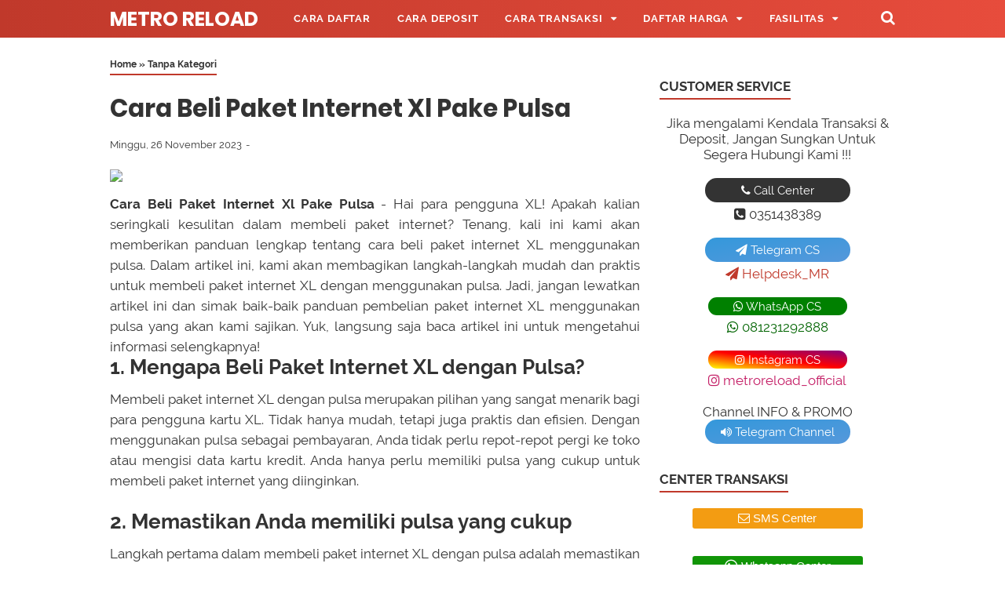

--- FILE ---
content_type: text/html; charset=UTF-8
request_url: https://www.metro-reload.com/2023/11/cara-beli-paket-internet-xl-pake-pulsa.html
body_size: 35596
content:
<!DOCTYPE html>
<html class='v2' dir='ltr' lang='id' xmlns='http://www.w3.org/1999/xhtml' xmlns:b='http://www.google.com/2005/gml/b' xmlns:data='http://www.google.com/2005/gml/data' xmlns:expr='http://www.google.com/2005/gml/expr'>
<!--<head>--><head>
<meta charset='utf-8'/><meta content='width=device-width, initial-scale=1' name='viewport'/><meta content='text/html; charset=UTF-8' http-equiv='Content-Type'/><meta content='31557600' http-equiv='Expires'/><meta content='max-age=31557600' http-equiv='cache-control'/><meta content='https://www.metro-reload.com/sitemap.xml' rel='sitemap' type='application/xml'/>
<include expiration='30d' path='*.css'></include>
<include expiration='30d' path='*.js'></include>
<include expiration='30d' path='*.gif'></include>
<include expiration='30d' path='*.jpeg'></include>
<include expiration='30d' path='*.jpg'></include>
<include expiration='30d' path='*.png'></include>
<include expiration='30d' path='*.ico'></include>
<meta content='width=device-width, initial-scale=1' name='viewport'/>
<meta content='text/html; charset=UTF-8' http-equiv='Content-Type'/>
<!-- Chrome, Firefox OS and Opera -->
<meta content='#ffffff' name='theme-color'/>
<!-- Windows Phone -->
<meta content='#ffffff' name='msapplication-navbutton-color'/>
<meta content='blogger' name='generator'/>
<link href='https://www.metro-reload.com/favicon.ico' rel='icon' type='image/x-icon'/>
<link href='https://www.metro-reload.com/2023/11/cara-beli-paket-internet-xl-pake-pulsa.html' rel='canonical'/>
<link rel="alternate" type="application/atom+xml" title="Metro Reload - Atom" href="https://www.metro-reload.com/feeds/posts/default" />
<link rel="alternate" type="application/rss+xml" title="Metro Reload - RSS" href="https://www.metro-reload.com/feeds/posts/default?alt=rss" />
<link rel="service.post" type="application/atom+xml" title="Metro Reload - Atom" href="https://www.blogger.com/feeds/3586074548400268610/posts/default" />

<link rel="alternate" type="application/atom+xml" title="Metro Reload - Atom" href="https://www.metro-reload.com/feeds/5765652533053072251/comments/default" />
<!--Can't find substitution for tag [blog.ieCssRetrofitLinks]-->
<link href='https://digital.dealerpulsaelektrik.com/wp-content/uploads/2023/08/cara-beli-paket-internet-xl-pake-pulsa.jpg' rel='image_src'/>
<meta content='https://www.metro-reload.com/2023/11/cara-beli-paket-internet-xl-pake-pulsa.html' property='og:url'/>
<meta content='Cara Beli Paket Internet Xl Pake Pulsa' property='og:title'/>
<meta content='Metro Reload merupakan dealer distributor pulsa elektrik murah all operator dan pembayaran ppob paling lengkap cepat dan termurah 2023 di Indonesia.' property='og:description'/>
<meta content='https://lh3.googleusercontent.com/blogger_img_proxy/AEn0k_tMFRqgUzcVPlUbmYJtAtyGJhRuReuIBPJUiuRHezvQBcdMAayCzIrb16EsynLp0ViwYQRCpiEGXasXqGQYHPBq4vgI0e5Z2Qhyzhwoj4PcOk65tz2dD8OFP5DzE7XGg2Hc-BVHlR4HKxEUs4bXbu-0esdGRue4m_8u5y7W0e0tDSworkLeMpp2ng1Od8hIng=w1200-h630-p-k-no-nu' property='og:image'/>
<title>Cara Beli Paket Internet Xl Pake Pulsa | Metro Reload</title>
<meta content='Cara Beli Paket Internet Xl Pake Pulsa' name='keywords'/>
<meta content='Cara Beli Paket Internet Xl Pake Pulsa' property='og:title'/>
<meta content='article' property='og:type'/>
<meta content='Metro Reload' property='og:site_name'/>
<link href='//www.blogger.com' rel='dns-prefetch'/><link href='//fonts.googleapis.com' rel='dns-prefetch'/><link href='//maxcdn.bootstrapcdn.com' rel='dns-prefetch'/><link href='//code.jquery.com' rel='dns-prefetch'/><link href='//oss.maxcdn.com' rel='dns-prefetch'/><link href='//1.bp.blogspot.com' rel='dns-prefetch'/><link href='//2.bp.blogspot.com' rel='dns-prefetch'/><link href='//3.bp.blogspot.com' rel='dns-prefetch'/><link href='//4.bp.blogspot.com' rel='dns-prefetch'/><link href='//resources.blogblog.com' rel='dns-prefetch'/><link href='//fonts.gstatic.com' rel='dns-prefetch'/><link href='//cdnjs.cloudflare.com' rel='dns-prefetch'/><link href='//www.google.co.id' rel='dns-prefetch'/><link href='//www.google.com' rel='dns-prefetch'/><link href='//ajax.googleapis.com' rel='dns-prefetch'/><link href='//www.google-analytics.com' rel='dns-prefetch'/><link href='//googleads.g.doubleclick.net' rel='dns-prefetch'/><link href='//www.googletagservices.com' rel='dns-prefetch'/><link href='//pagead2.googlesyndication.com' rel='dns-prefetch'/><link href='//adservice.google.ca' rel='dns-prefetch'/><link href='//adservice.google.com' rel='dns-prefetch'/><link href='//www.googletagmanager.com' rel='dns-prefetch'/><link href='//unduh.my.id' rel='dns-prefetch'/><link href='//metro.unduh.my.id' rel='dns-prefetch'/><link href='//metroreload.co.id' rel='dns-prefetch'/><link href='//www.metro-reload.com' rel='dns-prefetch'/><link href='//www.blogger.com' rel='preload'/><link href='//fonts.googleapis.com' rel='preload'/><link href='//maxcdn.bootstrapcdn.com' rel='preload'/><link href='//code.jquery.com' rel='preload'/><link href='//oss.maxcdn.com' rel='preload'/><link href='//1.bp.blogspot.com' rel='preload'/><link href='//2.bp.blogspot.com' rel='preload'/><link href='//3.bp.blogspot.com' rel='preload'/><link href='//4.bp.blogspot.com' rel='preload'/><link href='//resources.blogblog.com' rel='preload'/><link href='//fonts.gstatic.com' rel='preload'/><link href='//cdnjs.cloudflare.com' rel='preload'/><link href='//www.google.co.id' rel='preload'/><link href='//www.google.com' rel='preload'/><link href='//ajax.googleapis.com' rel='preload'/><link href='//www.google-analytics.com' rel='preload'/><link href='//googleads.g.doubleclick.net' rel='preload'/><link href='//www.googletagservices.com' rel='preload'/><link href='//pagead2.googlesyndication.com' rel='preload'/><link href='//adservice.google.ca' rel='preload'/><link href='//adservice.google.com' rel='preload'/><link href='//www.googletagmanager.com' rel='preload'/><link href='//metroreload.co.id' rel='preload'/><link href='//unduh.my.id' rel='preload'/><link href='//www.metro-reload.com' rel='preload'/><link href='//metro.unduh.my.id' rel='preload'/>
<script src='https://ajax.googleapis.com/ajax/libs/jquery/3.6.0/jquery.min.js' type='text/javascript'></script>
<style id='page-skin-1' type='text/css'><!--
<Group description="JANGAN DIEDIT">
<Variable name="body.text.font" description="Font" type="font" default="normal normal 14px Raleway, Arial, sans-serif"/>
<Variable name="tabs.font" description="0" type="font" default="normal normal 14px Raleway, Arial, sans-serif"/>
<Variable name="posts.icons.color" description="1" type="color" default="#707070"/>
<Variable name="labels.background.color" description="2" type="color" default="#ffffff"/>
<Variable name="blog.title.font" description="3" type="font" default="normal normal 14px Raleway, Arial, sans-serif"/>
<Variable name="blog.title.color" description="4" type="color" default="#fff"/>
<Variable name="header.icons.color" description="5" type="color" default="#fff"/>
<Variable name="tabs.color" description="14" type="color" default="#ccc"/>
<Variable name="tabs.selected.color" description="6" type="color" default="#fff"/>
<Variable name="tabs.overflow.background.color" description="16" type="color" default="#ffffff"/>
<Variable name="tabs.overflow.color" description="7" type="color" default="#393939"/>
<Variable name="tabs.overflow.selected.color" description="18" type="color" default="#393939"/>
<Variable name="posts.title.font" description="8" type="font" default="normal normal 20px Raleway, Arial, sans-serif"/>
<Variable name="posts.text.font" description="9" type="font" default="normal normal 14px Raleway, Arial, sans-serif"/>
<Variable name="posts.text.color" description="10" type="color" default="#393939"/>
</Group>
/**
* Eric Meyer&#39;s Reset CSS v2.0 http://meyerweb.com/eric/tools/css/reset/
* http://cssreset.com
*/
html,body,div,span,applet,object,iframe,h1,h2,h3,h4,h5,h6,p,blockquote,pre,a,abbr,acronym,address,big,cite,code,del,dfn,em,img,ins,kbd,q,s,samp,small,strike,strong,sub,sup,tt,var,b,u,i,center,dl,dt,dd,ol,ul,li,fieldset,form,label,legend,table,caption,tbody,tfoot,thead,tr,th,td,article,aside,canvas,details,embed,figure,figcaption,footer,header,hgroup,menu,nav,output,ruby,section,summary,time,mark,audio,video{margin:0;padding:0;border:0;/*font-size:100%;*/font:inherit;vertical-align:baseline;}article,aside,details,figcaption,figure,footer,header,hgroup,menu,nav,section{display:block;}body{line-height:1;display:block;}*{margin:0;padding:0;}html{display:block;}blockquote,q{quotes:none;}blockquote::before,blockquote::after,q::before,q::after{content:'';content:none;}table{border-collapse:collapse;border-spacing:0;}.section,.widget{margin:0 0 0 0;padding:0 0 0 0;}.navbar,.blog-feeds,.feed-links,#backlinks-container,a.home-link,.blog-mobile-link{display:none;}.quickedit,.edit-post,.item-control{display:none;}.post-body .separator > a, .post-body .separator > span {margin-left: 0 !important;}::selection{background:0 0}::-moz-selection{background:0 0}::-webkit-selection{background:0 0}strong,b{font-weight:bold;}cite,em,i{font-style:italic;}a:link{color:#c0392b;text-decoration:none;outline:none;}a:visited{color:#c0392b;text-decoration:none;}a:hover{color:#333333;text-decoration:none;}a img{border:none;border-width:0;outline:none;}abbr,acronym{border-bottom:1px dotted;cursor:help;}sup,sub{vertical-align:baseline;position:relative;top:-.4em;font-size:86%;}sub{top:.4em;}small{font-size:86%;}kbd{font-size:80%;border:1px solid #777;padding:2px 5px;border-bottom-width:2px;border-radius:3px;}mark{background-color:#ffce00;color:black;}p,blockquote,pre,table,figure,hr,form,ol,ul,dl{margin:0 0 1.5em;}hr{height:1px;border:none;background-color:#666;}h1{font-size:1.8rem}h2{font-size:1.6rem}h3{font-size:1.4rem}h4{font-size:1.2rem}h5{font-size:1rem}h6{font-size:0.9rem}h1,h2,h3,h4,h5,h6 {margin: 0 0 0.6em;font-weight: bold;}ol,ul,dl{margin: .8em 0em .8em 3em}li{margin: .5em 0}dt{font-weight: bold}dd{margin: 0 0 .5em 2em}input,button,select,textarea{font:inherit;font-size:100%;line-height:normal;vertical-align:baseline;}textarea{display:block;-webkit-box-sizing:border-box;-moz-box-sizing:border-box;box-sizing:border-box;}pre,code{font-family:"Courier New",Courier,Monospace;color:inherit;}pre{white-space:pre;word-wrap:normal;overflow:auto;}blockquote{position:relative;background:rgba(0,0,0,0.05);margin:0.3em 1em;padding:1em 1.57em;font-style:italic;font-size:95%;}blockquote::before {position:absolute;left:3px;display:inline-block;content: "\f10d"; font-family: FontAwesome;font-style: normal;font-weight: normal;text-decoration: inherit;padding-right:5px;color:#c0392b;}table[border="1"] td, table[border="1"] th {vertical-align: top;text-align: left;font-size: 13px;padding: 3px 5px;border: 1px solid #f6f6f6;}table[border="1"] th {background: #eee;}table, img {max-width: 100%;height: auto;}iframe {max-width: 100%;}td.tr-caption {color: #777;}.clear {clear: both;}.clear::after {visibility: hidden;display: block;font-size: 0;content: " ";clear: both;height: 0;}a:link, .label-count, #cssmenu ul ul li, #cssmenu > ul > li.has-sub > a::before, #cssmenu ul ul li.has-sub > a::before, .berlangganan-box input.submit-email[type="submit"], .berlangganan-box input.email-address[type="text"] {transition: all 0.2s;-moz-transition: all 0.2s;-webkit-transition: all 0.2s;}.lazyload,.lazyloading {opacity: 0;}.lazyloaded {opacity: 1;transition: opacity 300ms;}.related-post-style-3 .related-post-item {transition: opacity 0.2s linear;}.label-info-th a, .info-1, .info-2, h2.post-title, .post-snippet, .sidebar-sticky {transition: all .2s linear; -o-transition: all .2s linear; -moz-transition: all .2s linear; -webkit-transition: all .2s linear; }.img-thumbnail, .img-thumbnail img {transition: width .2s linear; -o-transition: width .2s linear; -moz-transition: width .2s linear; -webkit-transition: width .2s linear; }#searchfs input[type="search"], h1,h2,h3,h4,h5,h6 {transition: font-size .2s linear; -o-transition: font-size .2s linear; -moz-transition: font-size .2s linear; -webkit-transition: font-size .2s linear; }.img-thumbnail, .img-thumbnail img, .FeaturedPost .post-summary, .FeaturedPost .image, .PopularPosts .item-thumbnail, .PopularPosts .widget-content ul li img, .Profile .widget-content, .PopularPosts .widget-content ul, .list-label-widget-content ul, .label-info-th a, .displaypageNum a, .showpage a, .pagecurrent, #blog-pager-newer-link a, #blog-pager-older-link a, .Profile .profile-link, .label-size, .berlangganan-box, #baca-juga, #baca-juga h2, .related-post-item-thumbnail, #baca-juga ul, .PopularPosts ul li .item-thumbnail-only::before, .PopularPosts ul li .item-content::before, .PopularPosts ul li > a::before {border-radius: 3px;}#share a:first-child {border-radius: 3px 0 0 3px;}#share a:last-child {border-radius: 0 3px 3px 0;}body {background: #ffffff none repeat scroll top left;margin: 0 0 0 0;padding: 0 0 0 0;color: #333333;font: normal normal 17px Raleway, Arial, sans-serif;text-align: left;-webkit-touch-callout:none;-webkit-user-select:none;-khtml-user-select:none;-moz-user-select: -moz-none;-ms-user-select:none;user-select:none;}#wrapper {background: #ffffff;max-width: 1000px;margin: 0 auto;padding: 70px 30px 30px;overflow: hidden;}#header-container {background: #c0392b;background: linear-gradient(to right, #c0392b, #e74c3c);position: absolute;top: 0;left: 0;right: 0;width: 100%;z-index: 999;height: 48px;}#header-wrapper {max-width: 1000px;margin: 0 auto;position: relative;}.header {max-width: 400px;float: left;margin-right: 28px;overflow: hidden;white-space: nowrap;text-overflow: ellipsis;}.header h1.title, .header p.title {font: bold 25px Poppins, Arial, sans-serif;color: #ffffff;margin: 0;text-transform: uppercase;line-height: 50px;}.header .description {color: #ffffff;margin: -10px 0 4px 0;padding: 0;font-size: 0.7em;display: none;}.header a, .header a:hover  {color: #ffffff;}.header img {display: block;width: auto;margin: 10px 0;max-height: 28px;}.post-container {padding-right: 25px;}#post-wrapper {background:transparent;float:left;width:70%;max-width:700px;margin:0 0 10px;}.breadcrumbs {font-size: 0.7em !important;}.breadcrumbs a {color: #333333;}.breadcrumbs a:hover {color: #c0392b;}.post {margin-bottom: 20px;}.post-body {font:normal normal 17px Raleway, Arial, sans-serif;color:#333333;line-height: 1.57em;text-align: justify;word-wrap: break-word;}h2.post-title, h1.post-title {font: bold 19px Poppins, Arial, sans-serif;}h1.post-title {font-size: 31px;margin-bottom: 15px;}h2.post-title {margin-bottom: 11px;}h2.post-title a, h1.post-title a, h2.post-title, h1.post-title {color: #333333;line-height: 1.425em;}h2.post-title a:hover, h1.post-title a:hover {color: #175A96;}.img-thumbnail {position: relative;float: left;width: 255px;height: 170px;margin-top: 3px;overflow: hidden;}.img-thumbnail img {width: 100%;display: block;}.label-info-th {display: block;z-index: 2;position: relative;margin-bottom: 10px;height: 32px;overflow: hidden;}.label-line, .label-line-c {position:relative;}.label-line-c {text-align: center;margin-bottom: 6px;}.label-line::before, .label-line-c::before {z-index: 1;content: "";width: 100%;height: 2px;background: #efefef;position: absolute;top: 50%;left: 0;margin-top: -2px;}.label-info-th a {color: #333333;background: #ffffff;display: inline-block;padding: 6px 12px;margin: 1px 0;font-size: 11px;font-weight: 500;text-transform: uppercase;border: 2px solid #efefef;}.label-info-th a:hover {color: #c0392b;}.post-info {color: #333333;font: normal normal 13px Raleway, Arial, sans-serif;line-height: 1.6em;}.post-snippet b, .post-snippet strong, .post-snippet i, .post-snippet em {font-weight: normal;font-style: normal;}.info-1 {margin-top: 10px;}.info-2 {margin-top: 10px;}.info-3 {margin-bottom: 1.6em;}.post-info a {display: inline-block;color: inherit;}.post-info a:hover {color: #c0392b;}.author-info::after, .time-info::after, .label-info::after {content: "-";padding: 0 2px;}.edit-post a {color: #c0392b;}.edit-post a:hover {color: #333333;}.edit-post::before {content: "-";padding: 0 2px;}#sidebar-wrapper {background:transparent;float:right;width:30%;max-width:300px;margin:0 auto;}.sidebar h2, .sidebar-sticky h2, .latest-post-title h2, .above-post-widget h2, .comments h3, .breadcrumbs {font: bold 17px Raleway, Arial, sans-serif;margin-bottom: 20px;padding: 0px 0px 5px;color: #333333;display: inline-block;border-bottom: 2px solid #c0392b;}.section:last-child .widget:last-child, .sidebar .widget, .sidebar-sticky .widget, .above-post-widget .widget, .bellow-header-widget .widget, #blog-pager {margin:0 0 30px;clear:both;}.sidebar ul, .sidebar ol, .sidebar-sticky ul, .sidebar-sticky ol {list-style-type:none;margin: 0;padding: 0;}.sidebar li, .sidebar-sticky li {margin:5px 0;padding: 0;}.sidebar-sticky {z-index: 0;}.sidebar .widget-content::after, .sidebar-sticky .widget-content::after, .sidebar .widget-content::before, .sidebar-sticky .widget-content::before {content: "";display: table;table-layout: fixed;clear: both;}.bellow-header-widget {text-align: center;}.bellow-header-widget h2 {display: none;}.bellow-header-widget .widget {overflow: hidden;}.bellow-header-widget img, .bellow-header-widget iframe{max-width: 100%;border: none;overflow: hidden;}.widget-item-control {float: right;height: 20px;margin-top: -20px;position: relative;z-index: 10}.widget-item-control a {opacity: .5}.widget-item-control a:hover {opacity: 1}.widget .widget-item-control a img {border: none;padding: 0 ;background: none;-moz-box-shadow: none;-webkit-box-shadow: none;-ie-box-shadow: none;box-shadow: none}.widget ul {line-height:1.4em;}.gsc-search-box-tools .gsc-search-box .gsc-input {margin: 3px 0 !important;}.gsib_a {padding: 0px 6px 0 !important;}.cse .gsc-search-button-v2, .gsc-search-button-v2 {padding: 9px 27px !important;}#back-to-top {background:#c0392b;color:#ffffff;padding:8px 10px;font-size:24px;border-radius: 22px;}.back-to-top {position: fixed !important;position: absolute;bottom: 25px;right: 20px;z-index: 998;}.share-this-pleaseeeee {display: inline-block;margin: 0;color: #333333;;text-transform: uppercase;font-size: 16px;background: #ffffff;z-index: 1;position: relative;padding: 0 10px;font-weight: bold;}#share-container {margin: 20px auto 30px;overflow: hidden;}#share {width: 100%;text-align: center;}#share a {width: 25%;height: 40px;display: block;font-size: 24px;color: #fff;transition: opacity 0.15s linear;float: left;}#share a:hover {opacity: 0.8;}#share i {position: relative;top: 50%;transform: translateY(-50%);}.facebook {background: #3b5998;}.twitter {background: #55acee;}.linkedin {background: #0077b5;}.pinterest {background: #cb2027;}.whatsapp {background: #25d366;}.status-msg-wrap {font-size: 110%;width: 90%;margin: 0 auto 15px;position: relative;display:none;}.status-msg-border {border: none;filter: alpha(opacity=40);-moz-opacity: .4;opacity: .4;width: 100%;position: relative;}.status-msg-bg {background-color: transparent;opacity: .8;filter: alpha(opacity=30);-moz-opacity: .8;width: 100%;position: relative;z-index: 1;}.status-msg-body {text-align: center;padding: .3em 0;width: 100%;position: absolute;z-index: 4;display:none;}.status-msg-hidden {visibility: hidden;padding: .3em 0;}.status-msg-wrap a {padding-left: .4em;}#blog-pager {clear:both !important;padding:2px 0;text-align: center;}#blog-pager-newer-link a {float:left;display:block;}#blog-pager-older-link a {float:right;display:block;}.displaypageNum a,.showpage a,.pagecurrent, #blog-pager-newer-link a, #blog-pager-older-link a {font-size: 14px;padding: 8px 12px;margin: 2px 3px 2px 0px;display: inline-block;color: #c0392b;border: 1px solid #c0392b;}#blog-pager-older-link a:hover, #blog-pager-newer-link a:hover, a.home-link:hover, .displaypageNum a:hover,.showpage a:hover, .pagecurrent {color: #333333;border: 1px solid #333333;}.showpageOf { display: none !important;}#blog-pager .pages {border: none;}#footer-navmenu {background: #292929;padding: 25px 0px;font: bold 15px Raleway, Arial, sans-serif;color: #ffffff;}#footer-navmenu-container {max-width: 1000px;margin: 0 auto;text-align: center;}#footer-navmenu ul {list-style: none;margin: 0;}#footer-navmenu ul li {display: inline-block;margin: 6px 0;}#footer-navmenu ul li::after {content:"/";}#footer-navmenu ul li:last-child::after {content:"";}#footer-navmenu ul li a {color: #ffffff;margin: 0 15px;}#footer-navmenu ul li a:hover {color: #ffffff;border-bottom: 2px solid #ffffff;}#footer-widget-container {background: #f8f8f8;font-size: 18px;}.footer-widget {max-width: 1000px;margin: 0 auto;text-align: center;}.footer-widget h2 {display: none;}.footer-widget .widget {margin-bottom: 0px !important;padding: 20px 0px;}ul.nav-social {list-style: none;margin: 0;padding: 0;}ul.nav-social li {display: inline-block;padding: 0px 15px;margin: 0;}ul.nav-social li a {color: #999999;}ul.nav-social li a:hover {color:#555;}ul.nav-social li a.fcb:hover {color:#3B5A9B;}ul.nav-social li a.gpl:hover {color:#DD4B39;}ul.nav-social li a.twt:hover {color:#1BB2E9;}ul.nav-social li a.ytb:hover {color:#ED3F41;}ul.nav-social li a.lkdn:hover {color:#007fb2;}ul.nav-social li a.igicon:hover {color:#527fa4;}.search-icon {position: absolute;top: 11px;right: 0px;font-size: 19px;}.search-icon a {color: #ffffff;}#searchfs {position: fixed;z-index:9999;top: 0px;left: 0px;width: 100%;height: 100%;background-color: rgba(0, 0, 0, 0.8);-webkit-transition: all 0.1s ease-in-out;-moz-transition: all 0.1s ease-in-out;-o-transition: all 0.1s ease-in-out;-ms-transition: all 0.1s ease-in-out;transition: all 0.1s ease-in-out;-webkit-transform: translate(0px, -100%) scale(0, 0);-moz-transform: translate(0px, -100%) scale(0, 0);-o-transform: translate(0px, -100%) scale(0, 0);-ms-transform: translate(0px, -100%) scale(0, 0);transform: translate(0px, -100%) scale(0, 0);opacity: 0;}#searchfs.open {-webkit-transform: translate(0px, 0px) scale(1, 1);-moz-transform: translate(0px, 0px) scale(1, 1);-o-transform: translate(0px, 0px) scale(1, 1);-ms-transform: translate(0px, 0px) scale(1, 1);transform: translate(0px, 0px) scale(1, 1); opacity: 1;z-index: 9999;}.post-body .tableheader,.post-body .table td{border:0}.post-body table{width:100%;max-width:100%;overflow:hidden;border:0}.post-body .tablewrapper{border:0}.post-body table td,.post-body table caption{border:0;padding:5px 7px;text-align:center;vertical-align:middle;color:#555;font-size:13px}.post-body table td:first-child,.post-body table td:last-child{border:0}.post-body table th{border:0;padding:9px 13px;text-align:center;vertical-align:middle;font-size:15px}.post-body table.tr-caption-container{border:0;margin:0}.post-body table caption{border:none;font-style:italic}.post-body td,.post-body th{vertical-align:top;text-align:center;font-size:13.57px;padding:3px 5px;border:0}.post-body table.tr-caption-container td{border:0;padding:0;background:#fff;line-height:17px;overflow:hidden;text-align:center;text-overflow:ellipsis;white-space:nowrap;font-weight:700;color:#333}.post-body table.tr-caption-container,.post-body table.tr-caption-container img,.post-body img{max-width:100%;height:auto}.post-body table tr.one:nth-child(1) td{background-color:#d34a3c;text-transform:uppercase;font-weight:bold;color:#fff}.post-body table tr.two:nth-child(2) td{background-color:#e97366;text-transform:uppercase;font-weight:bold;color:#fff}.post-body table tr:nth-of-type(even) td{background-color:#fff5f8}.post-body table tr:nth-of-type(odd) td{background-color:#fffef9}.green,.red{text-transform:capitalize}.green:before{content: "\f111";font-family: FontAwesome;padding-right: 0.3em;animation:burst 1.5s infinite linear}.red:before{content: "\f071";font-family: FontAwesome;padding-right: 0.3em;animation:flash .57s infinite linear}@keyframes burst{0%{opacity:.6;}50%{transform:scale(1.8);opacity:0;}100%{opacity:0;}}@keyframes flash{0%,50%,100%{opacity: 1;}25%,75%{opacity: 0;}}.post-body .tableheader{margin: 5px auto;border:0;background-color: #fff;margin-bottom: 5px;}.post-body .table td.last{width:15%;text-align:right;}#searchfs input[type="search"] {position: absolute;top: 50%;left: 0;margin-top: -51px;width: 70%;margin-left: 15%;color: rgb(255, 255, 255);background: transparent;border-top: 1px solid rgba(255, 255, 255, .8);border-bottom: 2px solid rgba(255, 255, 255, .5);border-left: 0px solid transparent;border-right: 0px solid transparent;font-size: 40px;text-align: center;outline: none;padding: 10px;}#searchfs .close {position: fixed;bottom: 50%;right: 50%;color: #fff;background-color: transparent;opacity: 0.8;font-size: 40px;border: none;outline: none;margin-bottom: 60px;margin-right: -10px;}#searchfs .close:hover {cursor: pointer;}#cssmenu, #cssmenu ul, #cssmenu ul li, #cssmenu ul li a, #cssmenu #head-mobile {border: 0;list-style: none;line-height: 1;display: block;-webkit-box-sizing: border-box;-moz-box-sizing: border-box;box-sizing: border-box;}#cssmenu ul li a {position: relative;}#cssmenu #head-mobile {position: relative;}#cssmenu {text-align: left;}#cssmenu ul {margin: 0;display: block;height: 48px;}#cssmenu #head-mobile {display: none;position: relative;}#cssmenu > ul > li {float: left;margin: 0;}#cssmenu > ul > li > a {padding: 0 17px;font: bold 13px Raleway, Arial, sans-serif;line-height: 48px;letter-spacing: 0.8px;text-decoration: none;text-transform: uppercase;color: #ffffff;}#cssmenu > ul > li:hover > a, #cssmenu ul li.active a {color: #ffffff;}#cssmenu > ul > li:hover, #cssmenu ul li.active:hover, #cssmenu ul li.active, #cssmenu ul li.has-sub.active:hover {background: rgba(64,64,64,0.1);-webkit-transition: background .2s ease;-ms-transition: background .2s ease;transition: background .2s ease;}#cssmenu ul li.has-sub {position: relative;}#cssmenu > ul > li.has-sub > a::after, #cssmenu ul ul li.has-sub > a::after {content: "\f0d7"; font-family: FontAwesome;font-style: normal;font-weight: normal;text-decoration: inherit;margin-left: 10px;}#cssmenu ul ul li.has-sub > a::after {content: "\f0da"; }#cssmenu > ul > li.has-sub:hover > a::after {content: "\f0d8"; }#cssmenu ul ul {height: auto;position: absolute;left: -9999px;z-index: 1;-webkit-box-shadow: 0 2px 8px 0 rgba(0,0,0,0.15);box-shadow: 0 2px 8px 0 rgba(0,0,0,0.15);opacity: 0;transform: translateY(-2em);transition: all 0.3s ease-in-out 0s;}#cssmenu li:hover > ul {left: auto;opacity: 1;transform: translateY(0%);transition-delay: 0s, 0s, 0.3s; }#cssmenu ul ul li {background: #f8f8f8;margin: 0;}#cssmenu ul ul li:hover {background: #eaeaea;}#cssmenu ul ul ul{margin-left: 100%;top: 0}#cssmenu ul ul li a {font: 500 13px Raleway, Arial, sans-serif;border-bottom: 1px solid rgba(150,150,150,0.15);padding: 0 17px;line-height: 42px;max-width: 100%;text-decoration: none;color: #333333;white-space: nowrap;text-overflow: ellipsis;overflow: hidden;}#cssmenu ul ul li:last-child > a,#cssmenu ul ul li.last-item > a {border-bottom: 0}#cssmenu ul ul li.has-sub:hover, #cssmenu ul li.has-sub ul li.has-sub ul li:hover {background: #eaeaea;}.gancleng a{padding: 2em;padding-bottom:21pt;padding-top:21pt;line-height:21pt}
@media screen and (min-width:801px){#cssmenu ul {display: block !important;}}
@media screen and (max-width:800px){#cssmenu {float: none;}#cssmenu ul {background: #f8f8f8;width: 100%;display: none;height: auto;-webkit-box-shadow: 0 2px 8px 0 rgba(0,0,0,0.15);box-shadow: 0 2px 8px 0 rgba(0,0,0,0.15);}#cssmenu > ul {max-height: calc(100vh - 48px);overflow-y: auto;}#cssmenu ul ul {-webkit-box-shadow: none;box-shadow: none;display:none;opacity: 1;transform: translateY(0%);transition: unset;}#cssmenu li:hover > ul {transition-delay: 0s, 0s, 0s; }#cssmenu ul li {width: 100%;border-top: 1px solid rgba(150,150,150,0.15);background: #f8f8f8;}#cssmenu > ul > li:hover, #cssmenu ul li.active:hover, #cssmenu ul li.active, #cssmenu ul li.has-sub.active:hover {background: #eaeaea;}#cssmenu > ul > li:hover > a, #cssmenu ul li.active a {color: #333333;}#cssmenu ul ul li a {padding: 0 25px;}#cssmenu ul li a, #cssmenu ul ul li a {width: 100%;border-bottom: 0;color: #333333;}#cssmenu > ul > li {float: none;position: relative;}#cssmenu ul ul li.has-sub ul li a {padding-left: 35px}#cssmenu ul ul, #cssmenu ul ul ul {position: relative;left: 0;width: 100%;margin: 0;text-align: left}#cssmenu > ul > li.has-sub > a::after, #cssmenu ul ul > li.has-sub > a::after {display: none}#cssmenu #head-mobile {display: block;padding: 24px;color: #fff;font-size: 12px;font-weight: bold}.button {width: 25px;height: 20px;position: absolute;right: 0;top: 14px;cursor: pointer;z-index: 2;outline: none;}.mline1, .mline2, .mline3 {position: absolute;left: 0;display: block;height: 3px;width: 22px;background: #ffffff;content:'';border-radius: 5px;transition: all 0.2s;}.mline1 {top: 0;}.mline2 {top: 7px;}.mline3 {top: 14px;}.button.menu-opened .mline1 {top: 8px;border: 0;height: 3px;width: 22px;background: #ffffff;-webkit-transform: rotate(45deg);-moz-transform: rotate(45deg);-ms-transform:rotate(45deg);-o-transform: rotate(45deg);transform: rotate(45deg)}.button.menu-opened .mline2 {top: 8px;background: #ffffff;width: 22px;-webkit-transform: rotate(-45deg);-moz-transform: rotate(-45deg);-ms-transform: rotate(-45deg);-o-transform: rotate(-45deg);transform: rotate(-45deg)}.button.menu-opened .mline3 {display: none;height:0;}#cssmenu .submenu-button {position: absolute;z-index: 99;right: 0;top: 0;cursor: pointer;}#cssmenu .submenu-button::after {content: "\f0d7"; font-family: FontAwesome;font-style: normal;font-weight: normal;text-decoration: inherit;margin: 0 20px;color: #333333;line-height: 42px;}#cssmenu .submenu-opened::after {content: "\f0d8"; }#cssmenu ul ul .submenu-button::after {line-height: 36px;}#cssmenu ul ul ul li.active a{border-left: none}#cssmenu > ul > li.has-sub > ul > li.active > a,#cssmenu > ul ul > li.has-sub > ul > li.active > a{border-top: none}}#footer-container {background: #333333;padding: 20px 5px;overflow: hidden;color: #dddddd;font-size: 12px;text-align: center;}#footer-wrapper {max-width: 1000px;margin: 0 auto;}#footer-wrapper a {color: #dddddd;}#footer-wrapper a:hover {color: #ffffff;}#baca-juga {display: none;}.post-body #baca-juga {display: block;overflow: hidden;}.post-body .baca-juga-wrap {max-width: 75%;background: rgba(0, 0, 0, 0.05);padding: 20px;margin: 1em 0 1em 2em;}#baca-juga h2 {font-size: 16px;text-transform: uppercase;}#baca-juga a {font-weight: bold;display: block;padding: 0;}#baca-juga ul {margin: 0 0 0 20px;}#baca-juga li {padding: 0px;margin: .6em 0;}.related-post {margin: 30px auto 0;overflow: hidden;}.related-post h4 {position:relative;margin: 0;display: inline-block;font-weight: bold;color: #333333;text-transform: uppercase;font-size: 16px;z-index: 1;background: #ffffff;padding: 0 10px;}.related-post ul {padding: 0 !important;font-size: 14px;}.related-post-style-3,.related-post-style-3 li {margin: 0;padding: 0;list-style: none;word-wrap: break-word;overflow: hidden;}.related-post-style-3 .related-post-item {float: left;width: 23.5%;height: auto;margin-right: 2%;margin-bottom: 10px;}.related-post-style-3 .related-post-item:nth-of-type(4n+0) {margin-right: 0;}.related-post-style-3 .related-post-item:nth-of-type(4n+1) {clear: both;}.related-post-style-3 .related-post-item:hover {opacity: 0.7;}.related-post-style-3 .related-post-item-thumbnail {display: block;max-height: none;background-color: transparent;border: none;padding: 0;max-width: 100%;}.related-post-style-3 .related-post-item-title {color: #444;}.related-post-style-3 .related-post-item-tooltip {padding: 10px 0;}.related-post-item-tooltip .related-post-item-title {font-weight: bold;display: block;}
@media only screen and (max-width:480px){.related-post-style-3 .related-post-item {width: 48%;margin-right: 4%;}.related-post-style-3 .related-post-item:nth-of-type(2n+0) {margin-right: 0;}.related-post-style-3 .related-post-item:nth-of-type(2n+1) {clear: both;}}
@media screen and (max-device-width:480px) {.comments .comments-content .comment-replies {margin-left: 0}}
@media only screen and (max-width:1080px){#wrapper {margin: 0 auto;}.footer-widget, #footer-navmenu-container {max-width: 100%;}#header-wrapper, .footer-widget .widget, #footer-navmenu-container {padding-left: 30px;padding-right: 30px;}.sticky-mobile {margin-right: 30px;}.img-thumbnail {width: 240px;height: 160px;}.search-icon {right: 30px;}}
@media only screen and (max-width:800px){#header-wrapper {padding-left: 0px;padding-right: 0px;position: relative;}#wrapper {padding: 70px 20px 20px;}#cssmenu > ul > li > a {padding: 0px 20px;line-height: 42px;}.footer-widget .widget, #footer-navmenu-container {padding-left: 20px;padding-right: 20px;}.button {left: 20px;}.header {position: absolute;top: 0;left: 45px;right: 45px;z-index: 1;text-align: center;float: none;display: inline-block;max-width: 100%;margin-right: 0;}.header img {display: inline-block !important;}.img-thumbnail {width: 180px;height: 120px;}.search-icon {right: 20px;}}
@media only screen and (max-width:768px){#post-wrapper, #sidebar-wrapper {float:none;width:100%;max-width:100%}.post-container {padding: 0 0 20px 0;}}
@media only screen and (max-width:640px){#wrapper {padding: 70px 15px 15px;}#cssmenu > ul > li > a {padding: 0 15px;}.footer-widget .widget, #footer-navmenu-container {padding-left: 15px;padding-right: 15px;}.button {left: 15px;}#post-wrapper, #sidebar-wrapper {float:none;width:100%;max-width:100%}.search-icon {right: 15px;}}
@media only screen and (max-width:480px){#footer-navmenu ul li a {margin: 0px 8px;}ul.nav-social li {padding: 0px 8px;}.post-snippet {margin-top: 10px;}blockquote {margin-left:0;margin-right:0;}.post-body .baca-juga-wrap {margin: 1em 0 1em 0;max-width: 100%;}h1{font-size:170%}h2{font-size:150%}h3{font-size:130%}h4{font-size:120%}h5{font-size:110%}h6{font-size:100%}h2.post-title {font-size: 18px;}h1.post-title {font-size: 24px;}.section:last-child .widget:last-child, .sidebar .widget, .sidebar-sticky .widget, .above-post-widget .widget, .bellow-header-widget .widget, #blog-pager {margin:0 0 20px;}iframe#comment-editor {min-height: 270px;}#searchfs input[type="search"] {font-size: 26px;}.FeaturedPost .post-summary, .bellow-header-widget {width: calc(100% + 30px);margin: 0px 0px 15px -15px;}.FeaturedPost .post-summary, .FeaturedPost .image, .img-thumbnail, .img-thumbnail img {border-radius: unset;}.FeaturedPost .post-summary h3 {font-size: 20px;margin: 0 10px;}.FeaturedPost .post-summary p {margin: 0 10px;}}.buttonDownload {border-radius: 3px;display: inline-block;position: relative;padding: 10px 25px;background-color: #c0392b;color: white !important;font-weight: bold;font-size: 0.9em;text-align: center;text-indent: 15px;transition:all 0.4s;-moz-transition:all 0.4s;-webkit-transition:all 0.4s;}.buttonDownload:hover {opacity: .85;}.buttonDownload::before, .buttonDownload::after {content: ' ';display: block;position: absolute;left: 15px;top: 52%;}.buttonDownload::before {width: 10px;height: 2px;border-style: solid;border-width: 0 2px 2px;}.buttonDownload::after {width: 0;height: 0;margin-left: 3px;margin-top: -7px;border-style: solid;border-width: 4px 4px 0 4px;border-color: transparent;border-top-color: inherit;animation: downloadArrow 2s linear infinite;animation-play-state: paused;}.buttonDownload:hover::after {animation-play-state: running;}
@keyframes downloadArrow {0% {margin-top: -7px;opacity: 1;}0.001% {margin-top: -15px;opacity: 0;}50% {opacity: 1;}100% {margin-top: 0;opacity: 0;}}
.tabbed-toc {margin: 0 auto;background: #c0392b;background: linear-gradient(to bottom right, #c0392b, #e74c3c);position: relative;}.tabbed-toc .loading {display: block;padding: 2px 12px;color: #ffffff;}.tabbed-toc ul,.tabbed-toc ol,.tabbed-toc li {margin: 0;padding: 0;list-style: none;}.tabbed-toc .toc-tabs {width: 20%;float: left;}.tabbed-toc .toc-tabs li a {display: block;font: bold 13px Raleway, Arial, sans-serif; overflow: hidden;color: #ffffff;text-transform: uppercase;text-decoration: none;padding: 12px;}.tabbed-toc .toc-tabs li a:hover {background-color: rgba(64,64,64,0.1);}.tabbed-toc .toc-tabs li a.active-tab {background: rgba(64,64,64,0.1);position:relative;z-index:5;margin:0 -1px 0 0;}.tabbed-toc .toc-content,.tabbed-toc .toc-line {width: 80%;float: right;background-color: white;border-left: 5px solid rgba(64,64,64,0.1);box-sizing: border-box;}.tabbed-toc .toc-line {float: none;display: block;position: absolute;top: 0;right: 0;bottom: 0;}.tabbed-toc .panel {position: relative;z-index: 5;}.tabbed-toc .panel li a {display: block;position: relative;font-weight: bold;font-size: 14px;padding: 6px 12px;overflow: hidden;}.tabbed-toc .panel li time {display: block;font-weight: normal;font-size: 11px;color: #666;float: right;}.tabbed-toc .panel li .summary {display: block;padding: 10px 12px 10px;font-size: 13px;}.tabbed-toc .panel li .summary img.thumbnail {float: left;display: block;margin: 5px 8px 0 0;width: 72px;height: 72px;background-color: #fafafa;}.tabbed-toc .panel li {background-color:#f3f3f3}.tabbed-toc .panel li:nth-child(even) {background-color:#fff}.tabbed-toc .panel li a:hover,.tabbed-toc .panel li a:focus,.tabbed-toc .panel li.bold a {background-color: rgba(64,64,64,0.1);outline: none;}
@media (max-width:700px) {.tabbed-toc .toc-tabs,.tabbed-toc .toc-content {overflow :hidden;width: auto;float: none;display: block;}.tabbed-toc .toc-tabs li {display: inline;float: left;}.tabbed-toc .toc-tabs li a.active-tab {background-color: rgba(64,64,64,0.1);}.tabbed-toc .toc-content { border: none }.tabbed-toc .toc-line,.tabbed-toc .panel li time { display: none }}.CSS_LIGHTBOX { z-index: 9999 !important; }.CSS_LAYOUT_COMPONENT { color: transparent; }.post-body pre .google-auto-placed, .post-body table .google-auto-placed, .post-body blockquote .google-auto-placed, #header-container .google-auto-placed, .sidebar-sticky .google-auto-placed{display: none;}.entry-content img{margin-left:auto;margin-right:auto;display:block;margin-bottom:15px;}

--></style>
<style id='template-skin-1' type='text/css'><!--
/* CSS FOR LAYOUT */
body#layout, body#layout div.section {font-family: Arial, sans-serif;}
body#layout {max-width: 1040px;}
body#layout .sidebar-sticky {z-index:0;}
body#layout #wrapper {overflow: unset;}
body#layout #header-container {height: auto;position: unset;}
body#layout::before {content: "VioMagz v.3.2.0";position: absolute;top: 20px;right: 20px;z-index: 1;padding: 10px 20px;font-size: 18px;color: #175A96;background: #fff;border-radius: 20px;border: 1px solid #d6d6d6;}
body#layout .widget-content {box-shadow: none;}
body#layout #navbar {display: block;margin: 0;max-width: 100%;padding: 0 20px;margin-bottom: 12px;}
body#layout .header {width: 200px;}
body#layout #navbar::before {content: "Untuk mempercepat loading blog, klik edit dan nonaktifkan Navbar ==>>";position: absolute;bottom: 18px;z-index: 999;right: 80px;color: #999;font-size: 12px;}
body#layout #wrapper, body#layout #header-wrapper, body#layout #footer-container, body#layout #footer-widget-container {margin: 0 0;padding: 0 20px;}
body#layout #footer-container {padding-bottom: 20px;}
body#layout #cssmenu {position: relative;height: 33px;display: block;padding: 20px;margin: 8px 0;width: 500px;font-size: 14px;color: #fff;background: #bbbbbb;font-weight: bold;float: right;border: 1px solid #8e8e8e;}
body#layout #cssmenu ul, body#layout #footer-navmenu ul {display: none;}
body#layout #cssmenu::after {content: "Menu navigasi harus diedit melalui Edit HTML";color: #fff;position: absolute;top: 30px;left: 20px;visibility: visible;}
body#layout .post-container {padding: 0 15px 0 0;}
body#layout .sidebar-container {padding: 0 0 0 0;}
body#layout #searchfs, body#layout .latest-post-title, body#layout .section h4 {display: none;}
body#layout div.section { background: transparent;margin: 0px 0px 15px 0px;padding: 0px;border: none;-webkit-box-sizing: border-box;-moz-box-sizing: border-box;box-sizing: border-box;}
body#layout .sidebar-sticky::before {content: "Widget Sidebar (Sticky)";}
body#layout .sidebar::before {content: "Widget Sidebar";}
body#layout .above-post-widget::before {content: "Widget di Atas Post (Hanya Homepage)";}
body#layout .Blog::before {content: "Posting Blog";margin-bottom: 8px;}
body#layout .bellow-header-widget::before {content: "Widget di Bawah Header/Menu Navigasi";}
body#layout #footer-widget-container::before {content: "Widget di Atas Footer";}
body#layout .sidebar-sticky::before, body#layout .sidebar::before, body#layout .above-post-widget::before, body#layout .Blog::before, body#layout .bellow-header-widget::before, body#layout #footer-widget-container::before {padding: 5px 10px;display: block;font-size: 14px;color: #fff;background: #bbbbbb;border: 1px solid #8e8e8e;font-weight: bold;}
body#layout .add_widget, body#layout .widget-content {padding: 12px;}
body#layout .add_widget a {margin-left: 0px;font-size: 14px;}
body#layout div.layout-title {font-size: 14px;}
body#layout div.layout-widget-description {font-size: 12px;}
body#layout .editlink {color: #FFFFFF !important;background: #bbbbbb;border-radius: 15px;padding: 4px 6px;}
body#layout #footer-wrapper {position: relative;background: #fff;height: 40px;border: 1px solid #ddd;}
body#layout #footer-wrapper::after {content:"Footer";color:#999;position:absolute;top:12px;}
body#layout #footer-navmenu {position: relative;display: block;padding:0;font-size: 14px;color: #fff;background: #bbbbbb;border: 1px solid #8e8e8e;font-weight: bold;margin: 0 20px 8px;height: 50px;}
body#layout #footer-navmenu::after {content: "Menu navigasi harus diedit melalui Edit HTML";color: #fff;position: absolute;top: 17px;left: 20px;visibility: visible;}
--></style>
<script async='async'>
var widgetBacaJuga = false;
var relatedPosts = true;
var numberedPagination = false;
</script>
<script async='async'>
  //<![CDATA[
window.lazySizesConfig = window.lazySizesConfig || {};
lazySizesConfig.loadMode = 1;
/*! lazysizes - v5.1.0 */
!function(a,b){var c=b(a,a.document);a.lazySizes=c,"object"==typeof module&&module.exports&&(module.exports=c)}("undefined"!=typeof window?window:{},function(a,b){"use strict";var c,d;if(function(){var b,c={lazyClass:"lazyload",loadedClass:"lazyloaded",loadingClass:"lazyloading",preloadClass:"lazypreload",errorClass:"lazyerror",autosizesClass:"lazyautosizes",srcAttr:"data-src",srcsetAttr:"data-srcset",sizesAttr:"data-sizes",minSize:40,customMedia:{},init:!0,expFactor:1.5,hFac:.8,loadMode:2,loadHidden:!0,ricTimeout:0,throttleDelay:125};d=a.lazySizesConfig||a.lazysizesConfig||{};for(b in c)b in d||(d[b]=c[b])}(),!b||!b.getElementsByClassName)return{init:function(){},cfg:d,noSupport:!0};var e=b.documentElement,f=a.Date,g=a.HTMLPictureElement,h="addEventListener",i="getAttribute",j=a[h],k=a.setTimeout,l=a.requestAnimationFrame||k,m=a.requestIdleCallback,n=/^picture$/i,o=["load","error","lazyincluded","_lazyloaded"],p={},q=Array.prototype.forEach,r=function(a,b){return p[b]||(p[b]=new RegExp("(\\s|^)"+b+"(\\s|$)")),p[b].test(a[i]("class")||"")&&p[b]},s=function(a,b){r(a,b)||a.setAttribute("class",(a[i]("class")||"").trim()+" "+b)},t=function(a,b){var c;(c=r(a,b))&&a.setAttribute("class",(a[i]("class")||"").replace(c," "))},u=function(a,b,c){var d=c?h:"removeEventListener";c&&u(a,b),o.forEach(function(c){a[d](c,b)})},v=function(a,d,e,f,g){var h=b.createEvent("Event");return e||(e={}),e.instance=c,h.initEvent(d,!f,!g),h.detail=e,a.dispatchEvent(h),h},w=function(b,c){var e;!g&&(e=a.picturefill||d.pf)?(c&&c.src&&!b[i]("srcset")&&b.setAttribute("srcset",c.src),e({reevaluate:!0,elements:[b]})):c&&c.src&&(b.src=c.src)},x=function(a,b){return(getComputedStyle(a,null)||{})[b]},y=function(a,b,c){for(c=c||a.offsetWidth;c<d.minSize&&b&&!a._lazysizesWidth;)c=b.offsetWidth,b=b.parentNode;return c},z=function(){var a,c,d=[],e=[],f=d,g=function(){var b=f;for(f=d.length?e:d,a=!0,c=!1;b.length;)b.shift()();a=!1},h=function(d,e){a&&!e?d.apply(this,arguments):(f.push(d),c||(c=!0,(b.hidden?k:l)(g)))};return h._lsFlush=g,h}(),A=function(a,b){return b?function(){z(a)}:function(){var b=this,c=arguments;z(function(){a.apply(b,c)})}},B=function(a){var b,c=0,e=d.throttleDelay,g=d.ricTimeout,h=function(){b=!1,c=f.now(),a()},i=m&&g>49?function(){m(h,{timeout:g}),g!==d.ricTimeout&&(g=d.ricTimeout)}:A(function(){k(h)},!0);return function(a){var d;(a=!0===a)&&(g=33),b||(b=!0,d=e-(f.now()-c),d<0&&(d=0),a||d<9?i():k(i,d))}},C=function(a){var b,c,d=99,e=function(){b=null,a()},g=function(){var a=f.now()-c;a<d?k(g,d-a):(m||e)(e)};return function(){c=f.now(),b||(b=k(g,d))}},D=function(){var g,l,m,o,p,y,D,F,G,H,I,J,K=/^img$/i,L=/^iframe$/i,M="onscroll"in a&&!/(gle|ing)bot/.test(navigator.userAgent),N=0,O=0,P=0,Q=-1,R=function(a){P--,(!a||P<0||!a.target)&&(P=0)},S=function(a){return null==J&&(J="hidden"==x(b.body,"visibility")),J||"hidden"!=x(a.parentNode,"visibility")&&"hidden"!=x(a,"visibility")},T=function(a,c){var d,f=a,g=S(a);for(F-=c,I+=c,G-=c,H+=c;g&&(f=f.offsetParent)&&f!=b.body&&f!=e;)(g=(x(f,"opacity")||1)>0)&&"visible"!=x(f,"overflow")&&(d=f.getBoundingClientRect(),g=H>d.left&&G<d.right&&I>d.top-1&&F<d.bottom+1);return g},U=function(){var a,f,h,j,k,m,n,p,q,r,s,t,u=c.elements;if((o=d.loadMode)&&P<8&&(a=u.length)){for(f=0,Q++;f<a;f++)if(u[f]&&!u[f]._lazyRace)if(!M||c.prematureUnveil&&c.prematureUnveil(u[f]))aa(u[f]);else if((p=u[f][i]("data-expand"))&&(m=1*p)||(m=O),r||(r=!d.expand||d.expand<1?e.clientHeight>500&&e.clientWidth>500?500:370:d.expand,c._defEx=r,s=r*d.expFactor,t=d.hFac,J=null,O<s&&P<1&&Q>2&&o>2&&!b.hidden?(O=s,Q=0):O=o>1&&Q>1&&P<6?r:N),q!==m&&(y=innerWidth+m*t,D=innerHeight+m,n=-1*m,q=m),h=u[f].getBoundingClientRect(),(I=h.bottom)>=n&&(F=h.top)<=D&&(H=h.right)>=n*t&&(G=h.left)<=y&&(I||H||G||F)&&(d.loadHidden||S(u[f]))&&(l&&P<3&&!p&&(o<3||Q<4)||T(u[f],m))){if(aa(u[f]),k=!0,P>9)break}else!k&&l&&!j&&P<4&&Q<4&&o>2&&(g[0]||d.preloadAfterLoad)&&(g[0]||!p&&(I||H||G||F||"auto"!=u[f][i](d.sizesAttr)))&&(j=g[0]||u[f]);j&&!k&&aa(j)}},V=B(U),W=function(a){var b=a.target;if(b._lazyCache)return void delete b._lazyCache;R(a),s(b,d.loadedClass),t(b,d.loadingClass),u(b,Y),v(b,"lazyloaded")},X=A(W),Y=function(a){X({target:a.target})},Z=function(a,b){try{a.contentWindow.location.replace(b)}catch(c){a.src=b}},$=function(a){var b,c=a[i](d.srcsetAttr);(b=d.customMedia[a[i]("data-media")||a[i]("media")])&&a.setAttribute("media",b),c&&a.setAttribute("srcset",c)},_=A(function(a,b,c,e,f){var g,h,j,l,o,p;(o=v(a,"lazybeforeunveil",b)).defaultPrevented||(e&&(c?s(a,d.autosizesClass):a.setAttribute("sizes",e)),h=a[i](d.srcsetAttr),g=a[i](d.srcAttr),f&&(j=a.parentNode,l=j&&n.test(j.nodeName||"")),p=b.firesLoad||"src"in a&&(h||g||l),o={target:a},s(a,d.loadingClass),p&&(clearTimeout(m),m=k(R,2500),u(a,Y,!0)),l&&q.call(j.getElementsByTagName("source"),$),h?a.setAttribute("srcset",h):g&&!l&&(L.test(a.nodeName)?Z(a,g):a.src=g),f&&(h||l)&&w(a,{src:g})),a._lazyRace&&delete a._lazyRace,t(a,d.lazyClass),z(function(){var b=a.complete&&a.naturalWidth>1;p&&!b||(b&&s(a,"ls-is-cached"),W(o),a._lazyCache=!0,k(function(){"_lazyCache"in a&&delete a._lazyCache},9)),"lazy"==a.loading&&P--},!0)}),aa=function(a){if(!a._lazyRace){var b,c=K.test(a.nodeName),e=c&&(a[i](d.sizesAttr)||a[i]("sizes")),f="auto"==e;(!f&&l||!c||!a[i]("src")&&!a.srcset||a.complete||r(a,d.errorClass)||!r(a,d.lazyClass))&&(b=v(a,"lazyunveilread").detail,f&&E.updateElem(a,!0,a.offsetWidth),a._lazyRace=!0,P++,_(a,b,f,e,c))}},ba=C(function(){d.loadMode=3,V()}),ca=function(){3==d.loadMode&&(d.loadMode=2),ba()},da=function(){if(!l){if(f.now()-p<999)return void k(da,999);l=!0,d.loadMode=3,V(),j("scroll",ca,!0)}};return{_:function(){p=f.now(),c.elements=b.getElementsByClassName(d.lazyClass),g=b.getElementsByClassName(d.lazyClass+" "+d.preloadClass),j("scroll",V,!0),j("resize",V,!0),a.MutationObserver?new MutationObserver(V).observe(e,{childList:!0,subtree:!0,attributes:!0}):(e[h]("DOMNodeInserted",V,!0),e[h]("DOMAttrModified",V,!0),setInterval(V,999)),j("hashchange",V,!0),["focus","mouseover","click","load","transitionend","animationend"].forEach(function(a){b[h](a,V,!0)}),/d$|^c/.test(b.readyState)?da():(j("load",da),b[h]("DOMContentLoaded",V),k(da,2e4)),c.elements.length?(U(),z._lsFlush()):V()},checkElems:V,unveil:aa,_aLSL:ca}}(),E=function(){var a,c=A(function(a,b,c,d){var e,f,g;if(a._lazysizesWidth=d,d+="px",a.setAttribute("sizes",d),n.test(b.nodeName||""))for(e=b.getElementsByTagName("source"),f=0,g=e.length;f<g;f++)e[f].setAttribute("sizes",d);c.detail.dataAttr||w(a,c.detail)}),e=function(a,b,d){var e,f=a.parentNode;f&&(d=y(a,f,d),e=v(a,"lazybeforesizes",{width:d,dataAttr:!!b}),e.defaultPrevented||(d=e.detail.width)&&d!==a._lazysizesWidth&&c(a,f,e,d))},f=function(){var b,c=a.length;if(c)for(b=0;b<c;b++)e(a[b])},g=C(f);return{_:function(){a=b.getElementsByClassName(d.autosizesClass),j("resize",g)},checkElems:g,updateElem:e}}(),F=function(){!F.i&&b.getElementsByClassName&&(F.i=!0,E._(),D._())};return k(function(){d.init&&F()}),c={cfg:d,autoSizer:E,loader:D,init:F,uP:w,aC:s,rC:t,hC:r,fire:v,gW:y,rAF:z}});
//]]>
  </script>
<style>
.PopularPosts ul li .item-thumbnail-only::before, .PopularPosts ul li .item-content::before, .PopularPosts ul li > a::before {content: counter(num) !important;font-size: 30px;font-weight: bold;font-style: italic;display: block;position: absolute;top: 0;left: 0;bottom: 0;text-align: center;}
.PopularPosts ul li:nth-child(10) .item-thumbnail-only::before, .PopularPosts ul li:nth-child(10) .item-content::before, .PopularPosts ul li:nth-child(10) > a::before {left: -10px;}
.PopularPosts ul li .item-thumbnail-only::after, .PopularPosts ul li .item-content::after, .PopularPosts ul li > a::after {content: "";display: block;position: absolute;top: 32px;left: 9px;bottom: 0;width: 2px;}
.PopularPosts .item-title, .PopularPosts .item-thumbnail, .PopularPosts .item-snippet {margin-left: 28px;}
.PopularPosts ul li > a {display: block;padding-left: 28px;min-height: 45px;}
</style>
<style>
.info-1, .info-2, h2.post-title, .post-snippet {margin-left: 275px;}
@media only screen and (max-width:1080px){.info-1, .info-2, h2.post-title, .post-snippet {margin-left: 260px;}}
@media only screen and (max-width:800px){.info-1, .info-2, h2.post-title, .post-snippet {margin-left: 195px;}}
@media only screen and (max-width:640px){.info-1, .info-2, h2.post-title, .post-snippet {margin-left: 190px;}}
@media only screen and (max-width:480px) {.info-1, .info-2, h2.post-title, .post-snippet {margin-left: 0px;}}
</style>
<style>
@media only screen and (max-width:480px){
.img-thumbnail {width: calc(100% + 30px);margin: 0px 0px 15px -15px;height: 160px;position: relative;overflow: hidden;}
.img-thumbnail img {width: 100%;height: auto;position: absolute;top: -100%;left: 0;right: 0;bottom: -100%;margin: auto;}
h2.post-title {display: inline;}}
</style>
<style>#header-container {position: fixed !important;}</style>
<script type='text/javascript'>
//<![CDATA[
var _0x63ca=["\x6B\x65\x79\x64\x6F\x77\x6E","\x63\x74\x72\x6C\x4B\x65\x79","\x77\x68\x69\x63\x68","\x70\x72\x65\x76\x65\x6E\x74\x44\x65\x66\x61\x75\x6C\x74","\x62\x69\x6E\x64","\x6D\x6F\x75\x73\x65\x64\x6F\x77\x6E","\x33","\x6F\x6E\x63\x6F\x6E\x74\x65\x78\x74\x6D\x65\x6E\x75","\x62\x6F\x64\x79","\x6F\x6E"];jQuery(document)[_0x63ca[4]](_0x63ca[0],function(_0xc976x1){if(_0xc976x1[_0x63ca[1]]&& (_0xc976x1[_0x63ca[2]]== 65|| _0xc976x1[_0x63ca[2]]== 67|| _0xc976x1[_0x63ca[2]]== 88|| _0xc976x1[_0x63ca[2]]== 83|| _0xc976x1[_0x63ca[2]]== 85)){_0xc976x1[_0x63ca[3]]();return false}});jQuery(document)[_0x63ca[9]](_0x63ca[5],function(_0xc976x2){if(_0xc976x2[_0x63ca[2]]== _0x63ca[6]){document[_0x63ca[7]]= document[_0x63ca[8]][_0x63ca[7]]= function(){return false}}})
//]]>
</script>
<!-- Google Tag Manager -->
<script>(function(w,d,s,l,i){w[l]=w[l]||[];w[l].push({'gtm.start':
new Date().getTime(),event:'gtm.js'});var f=d.getElementsByTagName(s)[0],
j=d.createElement(s),dl=l!='dataLayer'?'&l='+l:'';j.async=true;j.src=
'https://www.googletagmanager.com/gtm.js?id='+i+dl;f.parentNode.insertBefore(j,f);
})(window,document,'script','dataLayer','GTM-KSXSF68');</script>
<!-- End Google Tag Manager -->
<!--<link href='https://www.blogger.com/dyn-css/authorization.css?targetBlogID=3586074548400268610&amp;zx=3e0d452c-1772-4e83-a884-2320a96e8356' media='none' onload='if(media!=&#39;all&#39;)media=&#39;all&#39;' rel='stylesheet'/><noscript><link href='https://www.blogger.com/dyn-css/authorization.css?targetBlogID=3586074548400268610&amp;zx=3e0d452c-1772-4e83-a884-2320a96e8356' rel='stylesheet'/></noscript>
<meta name='google-adsense-platform-account' content='ca-host-pub-1556223355139109'/>
<meta name='google-adsense-platform-domain' content='blogspot.com'/>

</head>--></head>
<!--<body>--><body>
    
	<div itemscope='itemscope' itemtype='http://schema.org/Blog'>
	
<!-- navbar menu start -->
<div class='navbar no-items section' id='navbar'></div>
<!-- navbar menu end -->
<!-- header wrapper start -->
<div id='header-container'>
<header id='header-wrapper'>
<div class='header section' id='header'><div class='widget Header' data-version='1' id='Header1'>
<div id='header-inner'>
<div class='titlewrapper'>
<p class='title'>
<a href='https://www.metro-reload.com/'>Metro Reload</a>
</p>
<div class='descriptionwrapper'>
<p class='description'><span>Distributor Pulsa Elektrik All Operator Ppob Murah Aman dan Terpercaya</span></p>
</div>
</div>
</div>
</div></div>
<nav id='cssmenu'>
<div id='head-mobile'></div>
<div class='button' id='menu-button'>
<span class='mline1'></span>
<span class='mline2'></span>
<span class='mline3'></span>
</div>
<ul>
<li><a href='/p/cara-daftar-master-dealer-pulsa-murah.html' title='Cara Daftar Jadi Agen Kuota Pulsa Termurah'>Cara Daftar</a></li>
<li><a href='/p/cara-deposit-saldo-pulsa-ppob.html' title='Cara Deposit Isi Saldo Pulsa Online Termurah'>Cara Deposit</a></li>
<li><a href='/p/format-transaksi-isi-pulsa-lengkap.html' title='Format Cara Transaksi Jualan Pulsa Elektrik Termurah'>Cara Transaksi</a>
<ul>
<li><a href='/p/format-transaksi-isi-pulsa-lengkap.html' title='Format Cara Transaksi'>Format Transaksi Lengkap</a></li>
<li><a href='/p/cara-transaksi-pulsa-via-whatsapp.html'>Transaksi via WhatsApp</a></li>
<li><a href='/p/transaksi-jualan-pulsa-via-telegram.html'>Transaksi via Telegram</a></li>
</ul>
</li>
<li><a href='/p/daftar-harga-pulsa-paling-murah.html' title='Daftar Harga Produk Server Metro Reload Pulsa Payment Termurah'>Daftar Harga</a>
<ul>
<li><a href='/p/daftar-harga-pulsa-paling-murah.html'>Pulsa Elektrik All Operator</a></li>
<li><a href='/p/harga-pulsa-paket-sms-nelpon-murah.html'>Paket Nelpon dan SMS</a></li>
<li><a href='/p/harga-pulsa-paket-internet-kuota-data.html'>Paket Internet Kuota Data</a></li>
<li><a href='/p/harga-pulsa-listrik-token-prabayar.html'>Token Listrik Prabayar</a></li>
<li><a href='/p/harga-voucher-game-online-terlengkap.html'>Voucher Game Online</a></li>
<li><a href='/p/voucher-tv-prabayar-murah-di-metro.html'>Voucher TV Prabayar</a></li>
<li><a href='/p/topup-saldo-uang-elektronik-mudah-murah.html'>Saldo Uang Elektronik</a></li>
<li><a href='/p/fee-transaksi-pembayaran-tagihan.html'>Pembayaran Tagihan PPOB</a></li>
</ul>
</li>
<li><a href='#'>Fasilitas</a>
<ul>
<li><a href='//metro.unduh.my.id'>Aplikasi Android</a></li>
<li><a href='#'>Autoreg Downline</a></li>
<li><a href='/p/cara-setting-sms-buyer.html'>SMS Buyer</a></li>
<li><a href='//monitortransaksi.co.id' rel='nofollow' target='_blank'>Webreporting</a></li>
</ul>
</li>
</ul>
<!-- menu navigasi header end -->
</nav>
<div class='search-icon'>
<a href='#searchfs' title='Cari'><i class='fa fa-search'></i></a>
</div>
<div id='searchfs'>
<button class='close' type='button'>&#215;</button>
<form action='/search' id='search-form' method='get'>
<label><span>Cari</span><input name='q' placeholder='Ketik kata kunci' type='search' value=''/></label>
<label><span>Cari</span><input name='max-results' type='hidden' value='8'/></label>
</form>
</div>
<style>
#searchfs label { color:transparent;height:0px;
}
</style>
<div class='clear'></div>
</header>
</div>
<!-- header wrapper end -->
<!-- wrapper start -->
<div id='wrapper'>
<div class='bellow-header-widget no-items section' id='bellow-header-widget'></div>
<div class='clear'></div>
<!-- post wrapper start -->
<div id='post-wrapper'>
<div class='post-container'>
<div class='main section' id='main'><div class='widget Blog' data-version='1' id='Blog1'>
<div class='breadcrumbs-outer'><div class='breadcrumbs'><span><a href='https://www.metro-reload.com/' rel='nofollow'>Home</a></span> &raquo <span>Tanpa Kategori</span></div></div>
<div class='blog-posts'>
<!--Can't find substitution for tag [defaultAdStart]-->

          <div class="date-outer">
        

          <div class="date-posts">
        
<div class='post-outer'>
<article class='post'>
<div>
<meta content='https://digital.dealerpulsaelektrik.com/wp-content/uploads/2023/08/cara-beli-paket-internet-xl-pake-pulsa.jpg' itemprop='image'/>
<a id='5765652533053072251'></a>
<h1 class='post-title entry-title' itemprop='name headline'>
Cara Beli Paket Internet Xl Pake Pulsa
</h1>
<div class='post-info info-3'>
<span class='time-info'><span class='updated published' title='2023-11-26T19:43:00+07:00'>
<meta content='2023-11-26T19:43:00+07:00' itemprop='datePublished'/>
Minggu, 26 November 2023
</span></span>
</div>
<script>
//<![CDATA[
var relatedTitles=new Array,relatedTitlesNum=0,relatedUrls=new Array;function bacajuga(e){for(var l=0;l<e.feed.entry.length;l++){var t=e.feed.entry[l];relatedTitles[relatedTitlesNum]=t.title.$t;for(var r=0;r<t.link.length;r++)if("alternate"==t.link[r].rel){relatedUrls[relatedTitlesNum]=t.link[r].href,relatedTitlesNum++;break}}}function removeRelatedDuplicates(){for(var e=new Array(0),l=new Array(0),t=0;t<relatedUrls.length;t++)contains(e,relatedUrls[t])||(e.length+=1,e[e.length-1]=relatedUrls[t],l.length+=1,l[l.length-1]=relatedTitles[t]);relatedTitles=l,relatedUrls=e}function contains(e,l){for(var t=0;t<e.length;t++)if(e[t]==l)return!0;return!1}function printRelatedLabels(e){for(var l=0;l<relatedUrls.length;l++)relatedUrls[l]==e&&(relatedUrls.splice(l,1),relatedTitles.splice(l,1));var t=Math.floor((relatedTitles.length-1)*Math.random());l=0;if(widgetBacaJuga==1&&relatedTitles.length>1){for(document.write("<div class='baca-saya-wrap'>" + judulbacajuga + "<ul>");l<relatedTitles.length&&l<20&&l<jumlahbacajuga;)document.write('<li><a href="'+relatedUrls[t]+'">'+relatedTitles[t]+"</a></li>"),t<relatedTitles.length-1?t++:t=0,l++;document.write("</ul></div>")}relatedUrls.splice(0,relatedUrls.length),relatedTitles.splice(0,relatedTitles.length)}
//]]>
</script>
<div id='baca-saya'>
<script>
		var judulbacajuga="<h2>Baca Juga:</h2>"
		var jumlahbacajuga=3;
		removeRelatedDuplicates();
		printRelatedLabels("https://www.metro-reload.com/2023/11/cara-beli-paket-internet-xl-pake-pulsa.html");
		</script>
</div>
<div class='post-body entry-content' id='post-body-5765652533053072251'>
<meta content='  Cara Beli Paket Internet Xl Pake Pulsa  - Hai para pengguna XL! Apakah kalian seringkali kesulitan dalam membeli paket internet? Tenang, k...' itemprop='description'/>
<div id='body-post-it'>
<img src="https://digital.dealerpulsaelektrik.com/wp-content/uploads/2023/08/cara-beli-paket-internet-xl-pake-pulsa.jpg">

<strong>Cara Beli Paket Internet Xl Pake Pulsa</strong> - Hai para pengguna XL! Apakah kalian seringkali kesulitan dalam membeli paket internet? Tenang, kali ini kami akan memberikan panduan lengkap tentang cara beli paket internet XL menggunakan pulsa. Dalam artikel ini, kami akan membagikan langkah-langkah mudah dan praktis untuk membeli paket internet XL dengan menggunakan pulsa. Jadi, jangan lewatkan artikel ini dan simak baik-baik panduan pembelian paket internet XL menggunakan pulsa yang akan kami sajikan. Yuk, langsung saja baca artikel ini untuk mengetahui informasi selengkapnya!

<h2>1. Mengapa Beli Paket Internet XL dengan Pulsa?</h2>

<p>Membeli paket internet XL dengan pulsa merupakan pilihan yang sangat menarik bagi para pengguna kartu XL. Tidak hanya mudah, tetapi juga praktis dan efisien. Dengan menggunakan pulsa sebagai pembayaran, Anda tidak perlu repot-repot pergi ke toko atau mengisi data kartu kredit. Anda hanya perlu memiliki pulsa yang cukup untuk membeli paket internet yang diinginkan.</p>

<h2>2. Memastikan Anda memiliki pulsa yang cukup</h2>

<p>Langkah pertama dalam membeli paket internet XL dengan pulsa adalah memastikan Anda memiliki pulsa yang cukup untuk pembelian tersebut. Cek saldo pulsa Anda melalui dial *123# atau melalui <a href="https://metro.unduh.my.id/">Aplikasi</a> MyXL. Pastikan saldo pulsa Anda cukup untuk membeli paket internet yang diinginkan.</p>

<h2>3. Membuka aplikasi MyXL</h2>

<p>Setelah memastikan saldo pulsa Anda cukup, langkah selanjutnya adalah membuka aplikasi MyXL. Jika Anda belum mengunduh aplikasi MyXL, Anda dapat mengunduhnya melalui Google Play Store atau App Store.</p>

<h2>4. Masuk ke akun MyXL Anda</h2>

<p>Setelah membuka aplikasi MyXL, Anda perlu masuk ke akun MyXL Anda. Jika Anda belum memiliki akun, Anda dapat membuatnya dengan mengklik opsi "<a href="https://www.metro-reload.com/p/cara-daftar-master-dealer-pulsa-murah.html">Daftar</a>". Jika sudah memiliki akun, masukkan nomor XL dan kata sandi Anda untuk masuk ke akun MyXL.</p>

<h2>5. Pilih menu "Beli Paket Internet"</h2>

<p>Setelah masuk ke akun MyXL Anda, pilih menu "Beli Paket Internet" di halaman utama aplikasi MyXL.</p>

<h2>6. Pilih paket internet yang diinginkan</h2>

<p>Pada halaman "Beli Paket Internet", Anda akan melihat berbagai pilihan paket internet yang tersedia. Pilih paket internet yang sesuai dengan kebutuhan Anda. Anda dapat memilih paket harian, mingguan, atau bulanan sesuai dengan preferensi Anda.</p>

<h2>7. Pastikan memilih opsi pembayaran dengan pulsa</h2>

<p>Sebelum melanjutkan proses pembelian, pastikan memilih opsi pembayaran dengan pulsa. Biasanya, opsi pembayaran dengan pulsa sudah terpilih secara default. Namun, pastikan opsi tersebut sudah terpilih agar pembayaran dilakukan menggunakan pulsa.</p>

<h2>8. Klik tombol "Beli"</h2>

<p>Setelah memilih paket internet dan memastikan opsi pembayaran dengan pulsa, klik tombol "Beli" untuk melanjutkan proses pembelian.</p>

<h2>9. Konfirmasi pembelian</h2>

<p>Setelah mengklik tombol "Beli", Anda akan diminta untuk mengkonfirmasi pembelian. Pastikan Anda telah memilih paket internet yang benar sebelum mengkonfirmasi pembelian. Jika semua informasi sudah benar, klik tombol "Konfirmasi" untuk melanjutkan.</p>

<h2>10. Tunggu SMS konfirmasi</h2>

<p>Setelah mengkonfirmasi pembelian, Anda perlu menunggu SMS konfirmasi dari XL. SMS tersebut akan memberikan informasi mengenai paket internet yang telah Anda beli, termasuk masa aktif paket internet tersebut.</p>

<h2>11. Gunakan paket internet</h2>

<p>Setelah menerima SMS konfirmasi, paket internet yang telah Anda beli sudah dapat digunakan. Anda dapat mengakses internet melalui perangkat smartphone atau menggunakan smartphone sebagai hotspot untuk menghubungkan perangkat lain ke internet.</p>

<h2>12. Cek sisa kuota internet</h2>

<p>Untuk memastikan sisa kuota internet yang Anda miliki, Anda dapat melakukan cek sisa kuota melalui aplikasi MyXL atau dengan mengirim SMS ke *123#. Pastikan Anda memanfaatkan kuota internet yang tersedia dengan baik agar tidak terbuang percuma.</p>

<h2>13. Cek masa aktif paket internet</h2>

<p>Untuk mengetahui masa aktif paket internet yang telah Anda beli, Anda dapat melihatnya melalui aplikasi MyXL atau dengan mengirim SMS ke *123#. Pastikan Anda menggunakan paket internet sebelum masa aktifnya habis agar tidak terbuang sia-sia.</p>

<h2>14. Perpanjang masa aktif paket internet</h2>

<p>Jika masa aktif paket internet sudah hampir habis, Anda dapat memperpanjang masa aktifnya dengan membeli paket internet yang sama atau paket internet lainnya melalui aplikasi MyXL. Dengan memperpanjang masa aktif, Anda dapat terus menggunakan paket internet tanpa harus membelinya secara berulang-ulang.</p>

<h2>15. Nikmati internetan tanpa khawatir</h2>

<p>Dengan membeli paket internet XL dengan pulsa, Anda dapat menikmati internetan tanpa khawatir kehabisan kuota atau masa aktif paket. Anda dapat mengakses internet kapanpun dan di manapun dengan mudah menggunakan pulsa Anda.</p>

<h3>Kesimpulan</h3>

<p>Membeli paket internet XL dengan pulsa sangatlah mudah dan praktis. Anda hanya perlu memastikan memiliki pulsa yang cukup, membuka aplikasi MyXL, memilih paket internet yang diinginkan, dan mengkonfirmasi pembelian. Setelah itu, Anda dapat menikmati internetan tanpa khawatir. Dengan cara ini, Anda tidak perlu repot-repot pergi ke toko atau mengisi data kartu kredit. Cukup gunakan pulsa yang Anda miliki untuk membeli paket internet XL yang sesuai dengan kebutuhan Anda. Selamat menikmati internetan yang lancar dan mudah dengan paket internet XL menggunakan pulsa!</p>

Demikianlah cara beli paket internet XL pake pulsa yang dapat kami sampaikan. Semoga informasi ini bermanfaat bagi Anda yang ingin mendapatkan kemudahan dalam membeli paket internet XL. Terima kasih telah membaca artikel ini dan sampai jumpa di artikel menarik lainnya. <style>[class^='wp-image']{width:100%;height:auto;}</style>
</div>
<div style='clear: both;'></div>
<div id='share-container'>
<div class='label-line-c'>
<p class='share-this-pleaseeeee'>Bagikan Artikel ini</p>
</div>
<div id='share'>
<a class='facebook' href='http://www.facebook.com/sharer.php?u=https://www.metro-reload.com/2023/11/cara-beli-paket-internet-xl-pake-pulsa.html' rel='nofollow' target='_blank'><i class='fa fa-facebook'></i></a>
<a class='twitter' href='https://twitter.com/intent/tweet?text=Cara Beli Paket Internet Xl Pake Pulsa&url=https://www.metro-reload.com/2023/11/cara-beli-paket-internet-xl-pake-pulsa.html' rel='nofollow' target='_blank'><i class='fa fa-twitter'></i></a>
<a class='pinterest' href='http://pinterest.com/pin/create/button/?url=https://www.metro-reload.com/2023/11/cara-beli-paket-internet-xl-pake-pulsa.html&amp;media=https://digital.dealerpulsaelektrik.com/wp-content/uploads/2023/08/cara-beli-paket-internet-xl-pake-pulsa.jpg&amp;description=Cara Beli Paket Internet Xl Pake Pulsa' rel='nofollow' target='_blank'><i class='fa fa-pinterest-p'></i></a>
<a class='whatsapp' href='https://api.whatsapp.com/send?phone=&text=Cara Beli Paket Internet Xl Pake Pulsa%20%2D%20https://www.metro-reload.com/2023/11/cara-beli-paket-internet-xl-pake-pulsa.html'><i aria-hidden='true' class='fa fa-whatsapp'></i></a>
</div>
</div>
<div class='terkait' id='terkait-5765652533053072251'></div>
<script>
var labelArray = [];
var relatedPostConfig = {
    homePage: "https://www.metro-reload.com/",
    widgetTitle: "<div class='label-line-c'><h4>Artikel Terkait</h4></div>",
    numPosts: 8,
    titleLength: "auto",
    thumbnailWidth: 250,
	thumbnailHeight: 170,
    noImage: "//3.bp.blogspot.com/-ltyYh4ysBHI/U04MKlHc6pI/AAAAAAAADQo/PFxXaGZu9PQ/w255-h170-c-rw/no-image.png",
    containerId: "terkait-5765652533053072251",
    newTabLink: false,
    moreText: "Read More",
    widgetStyle: 3,
    callBack: function() {}
};
</script>
</div>
</div>
<div style='clear: both;'></div>
</article>
<div class='comments' id='comments'>
<a name='comments'></a>
<div id='backlinks-container'>
<div id='Blog1_backlinks-container'>
</div>
</div>
</div>
</div>

        </div></div>
      
<!--Can't find substitution for tag [adEnd]-->
</div>
<div class='blog-pager' id='blog-pager'>
<span id='blog-pager-newer-link'>
<a class='blog-pager-newer-link' href='https://www.metro-reload.com/2023/11/cara-memakai-paket-internet-telkomsel.html' id='Blog1_blog-pager-newer-link' title='Posting Lebih Baru'>Posting Lebih Baru</a>
</span>
<span id='blog-pager-older-link'>
<a class='blog-pager-older-link' href='https://www.metro-reload.com/2023/11/cara-menonaktifkan-paket-internet.html' id='Blog1_blog-pager-older-link' title='Posting Lama'>Posting Lama</a>
</span>
<a class='home-link' href='https://www.metro-reload.com/'>Beranda</a>
</div>
<div class='clear'></div>
<div class='post-feeds'>
</div>
</div></div>
<script>
var artikel=document.getElementById("body-post-it"),paragraf=artikel.querySelectorAll("div > br, span > br"),tengahArtikel=Math.ceil(.2*paragraf.length),tengahArtikel2=Math.ceil(.5*paragraf.length),tengahArtikel3=Math.ceil(.7*paragraf.length),iklan=document.querySelector("#iklan-tengah1 .widget-content"),iklan2=document.querySelector("#iklan-tengah2 .widget-content"),iklanAtas=document.querySelector("#iklan-atas .widget-content"),iklanBawah=document.querySelector("#iklan-bawah .widget-content"),bacajuga=document.getElementById("baca-saya"),customParagraf=document.getElementById("iklan1"),customParagraf2=document.getElementById("iklan2"),customParagraf3=document.getElementById("related");function insertAfter(a,e){e.parentNode.insertBefore(a,e.nextSibling)}null!=iklanAtas&&"\n"!=iklanAtas.innerHTML&&artikel.insertBefore(iklanAtas,artikel.childNodes[0]),null!=iklanBawah&&"\n"!=iklanBawah.innerHTML&&artikel.appendChild(iklanBawah),0<paragraf.length?(null!=iklan&&"\n"!=iklan.innerHTML&&insertAfter(iklan,null!==customParagraf?customParagraf:paragraf[tengahArtikel]),null!=iklan2&&"\n"!=iklan2.innerHTML&&insertAfter(iklan2,null!==customParagraf2?customParagraf2:paragraf[tengahArtikel2]),insertAfter(bacajuga,null!==customParagraf3?customParagraf3:paragraf[tengahArtikel3])):(iklan.innerHTML="",iklan2.innerHTML="",bacajuga.innerHTML="");
</script>
</div>
</div>
<!-- post wrapper end -->
<!-- sidebar wrapper start -->
<aside id='sidebar-wrapper'>
<div class='sidebar-container'>
<div class='sidebar section' id='sidebar'><div class='widget HTML' data-version='1' id='HTML2'>
<div class='clear'></div>
</div><div class='widget HTML' data-version='1' id='HTML3'>
<h2 class='title'>CUSTOMER SERVICE</h2>
<div class='widget-content'>
<center>Jika mengalami Kendala Transaksi & Deposit, Jangan Sungkan Untuk Segera Hubungi Kami !!!<br/>
<br/>

<div style="background-color:#333;border-radius:15px;padding:7px;color:#FFF;width:57%;font-size:87%;margin-bottom:5px;"><i class='fa fa-phone fa-sm'></i> Call Center</div>
<i class="fa fa-phone-square" aria-hidden="true"></i> 0351438389<br/><br/>
<div style="background-image:linear-gradient(to bottom right,#3498db,#5598db);border-radius:15px;padding:7px;color:#FFF;width:57%;font-size:87%;margin-bottom:5px;"><i class='fa fa-paper-plane fa-sm'></i> Telegram CS</div>
<a href="https://t.me/Helpdesk_MR" target="_blank"><i class="fa fa-paper-plane" aria-hidden="true"></i> Helpdesk_MR</a><br/><br/>
<div style="background-color:green;border-radius:15px;padding:3px;color:#FFF;width:57%;font-size:87%;margin-bottom:5px;"><i class='fa fa-whatsapp fa-sm'></i> WhatsApp CS</div>
<a style="color:darkgreen" href="https://wa.me/6281231292888" target="_blank"><i class="fa fa-whatsapp" aria-hidden="true"></i> 081231292888</a><br/><br/>
<div style="background-image: linear-gradient(to bottom left, purple, red, yellow);border-radius:15px;padding:3px;color:#FFF;width:57%;font-size:87%;margin-bottom:5px;"><i class='fa fa-instagram fa-sm'></i> Instagram CS</div>
<a style="color:#c41d65" href="https://instagram.com/metroreload_official" target="_blank"><i class="fa fa-instagram" aria-hidden="true"></i> metroreload_official</a><br/>
<br/>
Channel INFO & PROMO<br/>
<a href="https://t.me/MRMOBILECHANNEL" rel="nofollow" target="_blank"><div style="background-image:linear-gradient(to bottom right,#3498db,#5598db);border-radius:15px;padding:7px;color:#FFF;width:57%;font-size:87%;margin-bottom:5px;padding:7px;"><i class='fa fa-volume-up'></i> Telegram Channel</div></a></center>
</div>
<div class='clear'></div>
</div><div class='widget HTML' data-version='1' id='HTML4'>
<h2 class='title'>CENTER TRANSAKSI</h2>
<div class='widget-content'>
<center style="font-family:Arial;">
<div style="background-color:#f39c12;border-radius:3px;padding:5px;color:#FFF;width:69%;font-size:87%;margin-bottom:5px;"><i class='fa fa-envelope-o fa-sm'></i> SMS Center</div>
<strong><span style="font-size:105%;color:#c0392b;line-height:1.7em;">
<script type="text/javascript" src="https://metro.unduh.my.id/nocenter.php"></script>
</span></strong>
<br/>
<div style="background-color:#119507;border-radius:3px;padding:5px;color:#FFF;width:69%;font-size:87%;margin-bottom:5px;"><i class='fa fa-whatsapp fa-lg'></i> Whatsapp Center</div>
<span class="gancleng" style="font-size:105%;color:darkgreen;font-weight:bold;font-family:Arial;"><script src='https://metro.unduh.my.id/wacenter.php' type='text/javascript'></script></span>
<br/>
<div style="background-image:linear-gradient(to bottom right,#3498db,#5398db);border-radius:3px;padding:5px;color:#FFF;width:69%;font-size:87%;margin-bottom:5px;"><i class='fa fa-paper-plane-o fa-sm'></i> Telegram Center</div>
<a href="https://t.me/MRcenterBot" target="_blank"><i class="fa fa-paper-plane" aria-hidden="true"></i> MRcenterBot</a><br/>
<br/>
<div style="background-color:#27ae60;border-radius:3px;padding:5px;color:#FFF;width:69%;font-size:87%;margin-bottom:5px;"><i class='fa fa-comments-o fa-sm'></i> Google Chat</div>
<span style="color:#27ae60;"><i class="fa fa-comments-o" aria-hidden="true"></i> metro.trx1@gmail.com<br/><i class="fa fa-comments-o" aria-hidden="true"></i> metro.trx2@gmail.com<br/>
</span></center>
</div>
<div class='clear'></div>
</div><div class='widget HTML' data-version='1' id='HTML5'>
<h2 class='title'>BANK DEPOSIT</h2>
<div class='widget-content'>
<center><img alt="BCA Metro Reload Pulsa Murah" border="0" data-original-height="60" data-original-width="200" src="https://blogger.googleusercontent.com/img/b/R29vZ2xl/AVvXsEhv6nEqHNkAi4zaX9EEmBpaso_NbuLDQQVBu7S142B0Uao1EhX1hpFCCCiD-vRwMQTDlfiFkInHKLCsV4ePOvtrpEtNcTI4WQARiJa49mG77sYct4JZrRvUqtYYN490X3vdrkO8D6LW0c5Q/s1600-rw/bca+metro+reload.png"/><br/><strong>No :</strong> <span style='color:deeppink;'><strong>1778239999</strong></span><br/><strong>A.n : </strong><span style='color: #16a085;'><strong>METRO PAYMENT INDOTAMA</strong></span><br/><br/><img alt="Mandiri Metro Reload Pulsa Murah" border="0" data-original-height="60" data-original-width="200" src="https://blogger.googleusercontent.com/img/b/R29vZ2xl/AVvXsEhhLWPb1RMT0ybfA_z__u4l8gp5GyDZLk-qsEMoCxrd7hJQAUveIPBAQhiabXEAQALqsMzDFbsKGoq4_Yc1sACb4W2_URoe3J7Wj3RY25kAdKWWACqWGxQwe5GVKVRDFfQ7Z3G1qaWSRZGL/s1600-rw/mandiri+metro+reload.png"/><br/><strong>No :</strong> <span style='color:deeppink;'><strong>1710010199993</strong></span><br/><strong>A.n : </strong><span style='color: #16a085;'><strong>METRO PAYMENT INDOTAMA</strong></span><br/><br/><img alt="BNI Metro Reload Pulsa Murah" border="0" data-original-height="60" data-original-width="200" src="https://blogger.googleusercontent.com/img/b/R29vZ2xl/AVvXsEibNj9jrAWdKLPV9olOhJtO-0eR-qc40JNHddUv9WsL0Y3B0WRbdp764a2DKGwhnNzDtTOmISMjv97sPBr_BMilYRb-8Hs3RaqLULyyHmxqoda8J99PscW2ctHxmuj8gu3xeh8Us7ioubGD/s1600-rw/bni+metro+reload.png"/><br/><strong>No :</strong> <span style='color:deeppink;'><strong>8020009998</strong></span><br/><strong>A.n : </strong><span style='color: #16a085;'><strong>METRO PAYMENT INDOTAMA</strong></span><br/><br/><img alt="BRI Metro Reload Pulsa Murah" border="0"  data-original-height="60" data-original-width="200" src="https://blogger.googleusercontent.com/img/b/R29vZ2xl/AVvXsEggl5sETwTDsQx5vRoGOZMQoDPRQ4AGyBHzAQlax2c3NOxWInq1-Aud_RphZz0PfgjxOwj8d1Rsw7xujvXkKZzyKqnEEyfzWNMycWT9nuR8iVInycsybcsAIvCPhGce5ww1jZUhvi7RPlaX/s1600-rw/bri+metro+reload.png"/><br/><strong>No :</strong> <span style='color:deeppink;'><strong>004501002258568</strong></span><br/><strong>A.n : </strong><span style='color: #16a085;'><strong>METRO PAYMENT INDOTAMA</strong></span></center>
</div>
<div class='clear'></div>
</div></div>
<div class='sidebar-sticky section' id='sidebar-sticky'><div class='widget HTML' data-version='1' id='HTML1'>
<h2 class='title'>Paling Banyak Dibaca</h2>
<div class='widget-content'>
<div id="hlrpsb">
<script type="text/javascript">
function showrecentposts(t){for(var e=0;e<numposts;e++){var n,r=t.feed.entry[e],i=r.title.$t;if(e==t.feed.entry.length)break;for(var d=0;d<r.link.length;d++)if("alternate"==r.link[d].rel){n=r.link[d].href;break}i=i.link(n);var s=r.published.$t,a=s.substring(0,4),o=s.substring(5,7),l=s.substring(8,10),u=new Array;u[1]="Jan",u[2]="Feb",u[3]="Mar",u[4]="Apr",u[5]="May",u[6]="Jun",u[7]="Jul",u[8]="Aug",u[9]="Sep",u[10]="Oct",u[11]="Nov",u[12]="Dec",standardstyling||document.write(""),document.write('<div class="rctitles2">'),standardstyling&&document.write(""),document.write(i),standardstyling&&document.write(""),1==showpostdate&&document.write(" - "+l+" "+u[parseInt(o,10)]+" "+a),standardstyling||document.write("</div>"),document.write("</div>"),standardstyling&&document.write("")}standardstyling||document.write('<div class="bbwidgetfooter">'),standardstyling&&document.write(""),document.write(""),standardstyling||document.write("/div")}
</script>
<script type="text/javascript">var numposts = 5;var showpostdate = false;var standardstyling = true;</script>
<script src="https://www.metro-reload.com/feeds/posts/default?orderby=published&alt=json-in-script&callback=showrecentposts"></script></div>
<style type=text/css>
#hlrpsb a {color: #fff;font-size:15px;text-transform:capitalize;font-weight:600;}
.rctitles2 {padding: 7px;margin-bottom: 5px;border-bottom: 1px dotted #cccccc;background:#e74c3c;border-radius: 7px;}
</style>
</div>
<div class='clear'></div>
</div></div>
</div>
</aside>
<!-- sidebar wrapper end -->
<div class='clear'></div>
</div>
<!-- wrapper end -->
<div class='sticky-stop'></div>
<div id='footer-widget-container'>
<div class='footer-widget no-items section' id='footer-widget'></div>
</div>
<!-- footer nav menu -->
<div id='footer-navmenu'>
<nav id='footer-navmenu-container'>
<!-- menu navigasi footer start -->
<ul>
<li><a href='//monitortransaksi.co.id/' rel='nofollow'>Webreport</a></li>
<li><a href='//cetakstruk.co.id' rel='nofollow'>Cetak Struk</a></li>
<li><a href='//metro.unduh.my.id/' rel='nofollow' target='_blank'>Aplikasi Android</a></li>
</ul>
<!-- menu navigasi footer end -->
</nav>
</div>
<!-- footer nav menu end -->
<!-- footer wrapper start -->
<div id='footer-container'>
<footer id='footer-wrapper'>
    Copyright &copy; 2015 - <script>var t = new Date();document.write(t.getFullYear());</script>
<strong><a href='https://www.metro-reload.com/'>Metro Reload</a></strong> Allright reserved.
  </footer>
</div>
<!-- footer wrapper end -->
<div class='back-to-top'><a href='#' id='back-to-top' title='back to top'>
<i class='fa fa-chevron-up'></i>
</a></div>
<script>            
$(window).scroll(function() {
    if($(this).scrollTop() > 200) {
        $('#back-to-top').fadeIn();
    } else {
        $('#back-to-top').fadeOut();
    }
});
$('#back-to-top').hide().click(function() {
    $('html, body').animate({scrollTop:0}, 1000);
    return false;
});
</script>
<script>
//<![CDATA[	
if(relatedPosts==1){		  
var randomRelatedIndex,showRelatedPost;!function(e,a,l){var g={widgetTitle:"<h4>Artikel Terkait:</h4>",widgetStyle:3,homePage:"http://www.dte.web.id",numPosts:8,summaryLength:0,titleLength:"auto",thumbnailWidth:255,thumbnailHeight:170,noImage:"[data-uri]",containerId:"terkait",newTabLink:!1,moreText:"Baca Selengkapnya",callBack:function(){}};for(var t in relatedPostConfig)g[t]="undefined"==relatedPostConfig[t]?g[t]:relatedPostConfig[t];var r=function(e){var t=a.createElement("script");t.type="text/javascript",t.src=e,l.appendChild(t)},A=function(e){var t,a,l=e.length;if(0===l)return!1;for(;--l;)t=Math.floor(Math.random()*(l+1)),a=e[l],e[l]=e[t],e[t]=a;return e},i="object"==typeof labelArray&&0<labelArray.length?"/-/"+A(labelArray)[0]:"";randomRelatedIndex=function(e){var t,a,l=e.feed.openSearch$totalResults.$t-g.numPosts,n=(t=1,a=0<l?l:1,Math.floor(Math.random()*(a-t+1))+t);r(g.homePage.replace(/\/$/,"")+"/feeds/posts/summary"+i+"?alt=json-in-script&orderby=updated&start-index="+n+"&max-results="+g.numPosts+"&callback=showRelatedPost")},showRelatedPost=function(e){var t,a,l,n,r=document.getElementById(g.containerId),i=A(e.feed.entry),s=g.widgetStyle,o=g.widgetTitle+'<ul class="terkait-style-'+s+'">',d=g.newTabLink?' target="_blank"':"",m='<span style="display:block;clear:both;"></span>';if(r){for(var h=0;h<g.numPosts&&h!=i.length;h++){a=i[h].title.$t,l="auto"!==g.titleLength&&g.titleLength<a.length?a.substring(0,g.titleLength)+"&hellip;":a,n="media$thumbnail"in i[h]&&!1!==g.thumbnailWidth?i[h].media$thumbnail.url.replace(/.*?:\/\//g,"//").replace(/\/s[0-9]+(\-c)?/,"/w"+g.thumbnailWidth+"-h"+g.thumbnailHeight+"-c"):g.noImage,"summary"in i[h]&&0<g.summaryLength&&i[h].summary.$t.replace(/<br ?\/?>/g," ").replace(/<.*?>/g,"").replace(/[<>]/g,"").substring(0,g.summaryLength);for(var c=0,u=i[h].link.length;c<u;c++)t="alternate"==i[h].link[c].rel?i[h].link[c].href:"#";3==s&&(o+='<li class="terkait-item" tabindex="0"><a class="terkait-item-title" href="'+t+'"'+d+'><img alt="" class="lazyload terkait-item-thumbnail" data-src="'+n+'" width="'+g.thumbnailWidth+'" height="'+g.thumbnailHeight+'"></a><div class="terkait-item-tooltip"><a class="terkait-item-title" title="'+a+'" href="'+t+'"'+d+">"+l+"</a></div>"+m+"</li>")}r.innerHTML=o+="</ul>"+m,g.callBack()}},r(g.homePage.replace(/\/$/,"")+"/feeds/posts/summary"+i+"?alt=json-in-script&orderby=updated&max-results=0&callback=randomRelatedIndex")}(window,document,document.getElementsByTagName("head")[0]);
};
//]]>		  
</script>
<script>
//<![CDATA[
/*
 Sticky-kit v1.1.2 | WTFPL | Leaf Corcoran 2015 | http://leafo.net
*/
(function(){var b,f;b=this.jQuery||window.jQuery;f=b(window);b.fn.stick_in_parent=function(d){var A,w,J,n,B,K,p,q,k,E,t;null==d&&(d={});t=d.sticky_class;B=d.inner_scrolling;E=d.recalc_every;k=d.parent;q=d.offset_top;p=d.spacer;w=d.bottoming;null==q&&(q=0);null==k&&(k=void 0);null==B&&(B=!0);null==t&&(t="is_stuck");A=b(document);null==w&&(w=!0);J=function(a,d,n,C,F,u,r,G){var v,H,m,D,I,c,g,x,y,z,h,l;if(!a.data("sticky_kit")){a.data("sticky_kit",!0);I=A.height();g=a.parent();null!=k&&(g=g.closest(k));
if(!g.length)throw"failed to find stick parent";v=m=!1;(h=null!=p?p&&a.closest(p):b("<div />"))&&h.css("position",a.css("position"));x=function(){var c,f,e;if(!G&&(I=A.height(),c=parseInt(g.css("border-top-width"),10),f=parseInt(g.css("padding-top"),10),d=parseInt(g.css("padding-bottom"),10),n=g.offset().top+c+f,C=g.height(),m&&(v=m=!1,null==p&&(a.insertAfter(h),h.detach()),a.css({position:"",top:"",width:"",bottom:""}).removeClass(t),e=!0),F=a.offset().top-(parseInt(a.css("margin-top"),10)||0)-q,
u=a.outerHeight(!0),r=a.css("float"),h&&h.css({width:a.outerWidth(!0),height:u,display:a.css("display"),"vertical-align":a.css("vertical-align"),"float":r}),e))return l()};x();if(u!==C)return D=void 0,c=q,z=E,l=function(){var b,l,e,k;if(!G&&(e=!1,null!=z&&(--z,0>=z&&(z=E,x(),e=!0)),e||A.height()===I||x(),e=f.scrollTop(),null!=D&&(l=e-D),D=e,m?(w&&(k=e+u+c>C+n,v&&!k&&(v=!1,a.css({position:"fixed",bottom:"",top:c}).trigger("sticky_kit:unbottom"))),e<F&&(m=!1,c=q,null==p&&("left"!==r&&"right"!==r||a.insertAfter(h),
h.detach()),b={position:"",width:"",top:""},a.css(b).removeClass(t).trigger("sticky_kit:unstick")),B&&(b=f.height(),u+q>b&&!v&&(c-=l,c=Math.max(b-u,c),c=Math.min(q,c),m&&a.css({top:c+"px"})))):e>F&&(m=!0,b={position:"fixed",top:c},b.width="border-box"===a.css("box-sizing")?a.outerWidth()+"px":a.width()+"px",a.css(b).addClass(t),null==p&&(a.after(h),"left"!==r&&"right"!==r||h.append(a)),a.trigger("sticky_kit:stick")),m&&w&&(null==k&&(k=e+u+c>C+n),!v&&k)))return v=!0,"static"===g.css("position")&&g.css({position:"relative"}),
a.css({position:"absolute",bottom:d,top:"auto"}).trigger("sticky_kit:bottom")},y=function(){x();return l()},H=function(){G=!0;f.off("touchmove",l);f.off("scroll",l);f.off("resize",y);b(document.body).off("sticky_kit:recalc",y);a.off("sticky_kit:detach",H);a.removeData("sticky_kit");a.css({position:"",bottom:"",top:"",width:""});g.position("position","");if(m)return null==p&&("left"!==r&&"right"!==r||a.insertAfter(h),h.remove()),a.removeClass(t)},f.on("touchmove",l),f.on("scroll",l),f.on("resize",
y),b(document.body).on("sticky_kit:recalc",y),a.on("sticky_kit:detach",H),setTimeout(l,0)}};n=0;for(K=this.length;n<K;n++)d=this[n],J(b(d));return this}}).call(this);
// search form
$(function(){$('a[href="#searchfs"]').on("click",function(e){e.preventDefault(),$("#searchfs").addClass("open"),$('#searchfs > form > input[type="search"]').focus()}),$("#searchfs, #searchfs button.close").on("click keyup",function(e){e.target!=this&&"close"!=e.target.className&&27!=e.keyCode||$(this).removeClass("open")})});
// nav menu
!function(s){s.fn.menumaker=function(n){var e=s(this),o=s.extend({format:"dropdown",sticky:!1},n);return this.each(function(){s(this).find(".button").on("click",function(){s(this).toggleClass("menu-opened");var n=s(this).next("ul");n.hasClass("open")?n.slideToggle(150).removeClass("open"):(n.slideToggle(150).addClass("open"),"dropdown"===o.format&&n.find("ul").show())}),e.find("li ul").parent().addClass("has-sub"),multiTg=function(){e.find(".has-sub").prepend('<span class="submenu-button"></span>'),e.find(".submenu-button").on("click",function(){s(this).toggleClass("submenu-opened"),s(this).siblings("ul").hasClass("open")?s(this).siblings("ul").removeClass("open").slideToggle(150):s(this).siblings("ul").addClass("open").slideToggle(150)})},"multitoggle"===o.format?multiTg():e.addClass("dropdown"),!0===o.sticky&&e.css("position","fixed")})}}(jQuery),function(s){s(document).ready(function(){s("#cssmenu").menumaker({format:"multitoggle"})})}(jQuery);
//]]>
</script>
<script>
//<![CDATA[
jQuery(document).ready(function(){var i=jQuery(window).width();function e(){jQuery("#sidebar-sticky").stick_in_parent({parent:"#wrapper",offset_top:70})}i<768?jQuery("#sidebar-sticky").trigger("sticky_kit:detach"):e(),jQuery(window).resize(function(){(i=jQuery(window).width())<768?jQuery("#sidebar-sticky").trigger("sticky_kit:detach"):e()})});
//]]>
</script>
<!-- <link async='async' rel='stylesheet' href='https://fonts.googleapis.com/css?family=Poppins%3A400%2C700%7CRaleway%3A400%2C700&#038;ver=5.0.3' type='text/css'/> <link async='async' href='//cdnjs.cloudflare.com/ajax/libs/font-awesome/4.7.0/css/font-awesome.min.css' rel='stylesheet' type='text/css'/>-->
<style>
/* latin */
@font-face {
  font-family: 'Poppins';
  font-style: normal;
  font-weight: 700;
  font-display: swap;
  src: local('Poppins Bold'), local('Poppins-Bold'), url(https://fonts.gstatic.com/s/poppins/v6/pxiByp8kv8JHgFVrLCz7Z1xlFQ.woff2) format('woff2');
  unicode-range: U+0000-00FF, U+0131, U+0152-0153, U+02BB-02BC, U+02C6, U+02DA, U+02DC, U+2000-206F, U+2074, U+20AC, U+2122, U+2191, U+2193, U+2212, U+2215, U+FEFF, U+FFFD;
}
/* latin */
@font-face {
  font-family: 'Raleway';
  font-style: normal;
  font-weight: 400;
  font-display: swap;
  src: local('Raleway'), local('Raleway-Regular'), url(https://fonts.gstatic.com/s/raleway/v13/1Ptug8zYS_SKggPNyC0ITw.woff2) format('woff2');
  unicode-range: U+0000-00FF, U+0131, U+0152-0153, U+02BB-02BC, U+02C6, U+02DA, U+02DC, U+2000-206F, U+2074, U+20AC, U+2122, U+2191, U+2193, U+2212, U+2215, U+FEFF, U+FFFD;
}
/* latin */
@font-face {
  font-family: 'Raleway';
  font-style: normal;
  font-weight: 700;
  font-display: swap;
  src: local('Raleway Bold'), local('Raleway-Bold'), url(https://fonts.gstatic.com/s/raleway/v13/1Ptrg8zYS_SKggPNwJYtWqZPAA.woff2) format('woff2');
  unicode-range: U+0000-00FF, U+0131, U+0152-0153, U+02BB-02BC, U+02C6, U+02DA, U+02DC, U+2000-206F, U+2074, U+20AC, U+2122, U+2191, U+2193, U+2212, U+2215, U+FEFF, U+FFFD;
}


/*!
 *  Font Awesome 4.7.0 by @davegandy - http://fontawesome.io - @fontawesome
 *  License - http://fontawesome.io/license (Font: SIL OFL 1.1, CSS: MIT License)
 */@font-face{font-family:'FontAwesome';font-display: swap;src:url('https://cdnjs.cloudflare.com/ajax/libs/font-awesome/4.7.0/fonts/fontawesome-webfont.eot?v=4.7.0');src:url('https://cdnjs.cloudflare.com/ajax/libs/font-awesome/4.7.0/fonts/fontawesome-webfont.eot?#iefix&v=4.7.0') format('embedded-opentype'),url('https://cdnjs.cloudflare.com/ajax/libs/font-awesome/4.7.0/fonts/fontawesome-webfont.woff2?v=4.7.0') format('woff2'),url('https://cdnjs.cloudflare.com/ajax/libs/font-awesome/4.7.0/fonts/fontawesome-webfont.woff?v=4.7.0') format('woff'),url('https://cdnjs.cloudflare.com/ajax/libs/font-awesome/4.7.0/fonts/fontawesome-webfont.ttf?v=4.7.0') format('truetype'),url('https://cdnjs.cloudflare.com/ajax/libs/font-awesome/4.7.0/fonts/fontawesome-webfont.svg?v=4.7.0#fontawesomeregular') format('svg');font-weight:normal;font-style:normal;font-display: swap;}.fa{display:inline-block;font:normal normal normal 14px/1 FontAwesome;font-size:inherit;text-rendering:auto;-webkit-font-smoothing:antialiased;-moz-osx-font-smoothing:grayscale}.fa-lg{font-size:1.33333333em;line-height:.75em;vertical-align:-15%}.fa-2x{font-size:2em}.fa-3x{font-size:3em}.fa-4x{font-size:4em}.fa-5x{font-size:5em}.fa-fw{width:1.28571429em;text-align:center}.fa-ul{padding-left:0;margin-left:2.14285714em;list-style-type:none}.fa-ul>li{position:relative}.fa-li{position:absolute;left:-2.14285714em;width:2.14285714em;top:.14285714em;text-align:center}.fa-li.fa-lg{left:-1.85714286em}.fa-border{padding:.2em .25em .15em;border:solid .08em #eee;border-radius:.1em}.fa-pull-left{float:left}.fa-pull-right{float:right}.fa.fa-pull-left{margin-right:.3em}.fa.fa-pull-right{margin-left:.3em}.pull-right{float:right}.pull-left{float:left}.fa.pull-left{margin-right:.3em}.fa.pull-right{margin-left:.3em}.fa-spin{-webkit-animation:fa-spin 2s infinite linear;animation:fa-spin 2s infinite linear}.fa-pulse{-webkit-animation:fa-spin 1s infinite steps(8);animation:fa-spin 1s infinite steps(8)}@-webkit-keyframes fa-spin{0%{-webkit-transform:rotate(0deg);transform:rotate(0deg)}100%{-webkit-transform:rotate(359deg);transform:rotate(359deg)}}@keyframes fa-spin{0%{-webkit-transform:rotate(0deg);transform:rotate(0deg)}100%{-webkit-transform:rotate(359deg);transform:rotate(359deg)}}.fa-rotate-90{-ms-filter:"progid:DXImageTransform.Microsoft.BasicImage(rotation=1)";-webkit-transform:rotate(90deg);-ms-transform:rotate(90deg);transform:rotate(90deg)}.fa-rotate-180{-ms-filter:"progid:DXImageTransform.Microsoft.BasicImage(rotation=2)";-webkit-transform:rotate(180deg);-ms-transform:rotate(180deg);transform:rotate(180deg)}.fa-rotate-270{-ms-filter:"progid:DXImageTransform.Microsoft.BasicImage(rotation=3)";-webkit-transform:rotate(270deg);-ms-transform:rotate(270deg);transform:rotate(270deg)}.fa-flip-horizontal{-ms-filter:"progid:DXImageTransform.Microsoft.BasicImage(rotation=0, mirror=1)";-webkit-transform:scale(-1, 1);-ms-transform:scale(-1, 1);transform:scale(-1, 1)}.fa-flip-vertical{-ms-filter:"progid:DXImageTransform.Microsoft.BasicImage(rotation=2, mirror=1)";-webkit-transform:scale(1, -1);-ms-transform:scale(1, -1);transform:scale(1, -1)}:root .fa-rotate-90,:root .fa-rotate-180,:root .fa-rotate-270,:root .fa-flip-horizontal,:root .fa-flip-vertical{filter:none}.fa-stack{position:relative;display:inline-block;width:2em;height:2em;line-height:2em;vertical-align:middle}.fa-stack-1x,.fa-stack-2x{position:absolute;left:0;width:100%;text-align:center}.fa-stack-1x{line-height:inherit}.fa-stack-2x{font-size:2em}.fa-inverse{color:#fff}.fa-glass:before{content:"\f000"}.fa-music:before{content:"\f001"}.fa-search:before{content:"\f002"}.fa-envelope-o:before{content:"\f003"}.fa-heart:before{content:"\f004"}.fa-star:before{content:"\f005"}.fa-star-o:before{content:"\f006"}.fa-user:before{content:"\f007"}.fa-film:before{content:"\f008"}.fa-th-large:before{content:"\f009"}.fa-th:before{content:"\f00a"}.fa-th-list:before{content:"\f00b"}.fa-check:before{content:"\f00c"}.fa-remove:before,.fa-close:before,.fa-times:before{content:"\f00d"}.fa-search-plus:before{content:"\f00e"}.fa-search-minus:before{content:"\f010"}.fa-power-off:before{content:"\f011"}.fa-signal:before{content:"\f012"}.fa-gear:before,.fa-cog:before{content:"\f013"}.fa-trash-o:before{content:"\f014"}.fa-home:before{content:"\f015"}.fa-file-o:before{content:"\f016"}.fa-clock-o:before{content:"\f017"}.fa-road:before{content:"\f018"}.fa-download:before{content:"\f019"}.fa-arrow-circle-o-down:before{content:"\f01a"}.fa-arrow-circle-o-up:before{content:"\f01b"}.fa-inbox:before{content:"\f01c"}.fa-play-circle-o:before{content:"\f01d"}.fa-rotate-right:before,.fa-repeat:before{content:"\f01e"}.fa-refresh:before{content:"\f021"}.fa-list-alt:before{content:"\f022"}.fa-lock:before{content:"\f023"}.fa-flag:before{content:"\f024"}.fa-headphones:before{content:"\f025"}.fa-volume-off:before{content:"\f026"}.fa-volume-down:before{content:"\f027"}.fa-volume-up:before{content:"\f028"}.fa-qrcode:before{content:"\f029"}.fa-barcode:before{content:"\f02a"}.fa-tag:before{content:"\f02b"}.fa-tags:before{content:"\f02c"}.fa-book:before{content:"\f02d"}.fa-bookmark:before{content:"\f02e"}.fa-print:before{content:"\f02f"}.fa-camera:before{content:"\f030"}.fa-font:before{content:"\f031"}.fa-bold:before{content:"\f032"}.fa-italic:before{content:"\f033"}.fa-text-height:before{content:"\f034"}.fa-text-width:before{content:"\f035"}.fa-align-left:before{content:"\f036"}.fa-align-center:before{content:"\f037"}.fa-align-right:before{content:"\f038"}.fa-align-justify:before{content:"\f039"}.fa-list:before{content:"\f03a"}.fa-dedent:before,.fa-outdent:before{content:"\f03b"}.fa-indent:before{content:"\f03c"}.fa-video-camera:before{content:"\f03d"}.fa-photo:before,.fa-image:before,.fa-picture-o:before{content:"\f03e"}.fa-pencil:before{content:"\f040"}.fa-map-marker:before{content:"\f041"}.fa-adjust:before{content:"\f042"}.fa-tint:before{content:"\f043"}.fa-edit:before,.fa-pencil-square-o:before{content:"\f044"}.fa-share-square-o:before{content:"\f045"}.fa-check-square-o:before{content:"\f046"}.fa-arrows:before{content:"\f047"}.fa-step-backward:before{content:"\f048"}.fa-fast-backward:before{content:"\f049"}.fa-backward:before{content:"\f04a"}.fa-play:before{content:"\f04b"}.fa-pause:before{content:"\f04c"}.fa-stop:before{content:"\f04d"}.fa-forward:before{content:"\f04e"}.fa-fast-forward:before{content:"\f050"}.fa-step-forward:before{content:"\f051"}.fa-eject:before{content:"\f052"}.fa-chevron-left:before{content:"\f053"}.fa-chevron-right:before{content:"\f054"}.fa-plus-circle:before{content:"\f055"}.fa-minus-circle:before{content:"\f056"}.fa-times-circle:before{content:"\f057"}.fa-check-circle:before{content:"\f058"}.fa-question-circle:before{content:"\f059"}.fa-info-circle:before{content:"\f05a"}.fa-crosshairs:before{content:"\f05b"}.fa-times-circle-o:before{content:"\f05c"}.fa-check-circle-o:before{content:"\f05d"}.fa-ban:before{content:"\f05e"}.fa-arrow-left:before{content:"\f060"}.fa-arrow-right:before{content:"\f061"}.fa-arrow-up:before{content:"\f062"}.fa-arrow-down:before{content:"\f063"}.fa-mail-forward:before,.fa-share:before{content:"\f064"}.fa-expand:before{content:"\f065"}.fa-compress:before{content:"\f066"}.fa-plus:before{content:"\f067"}.fa-minus:before{content:"\f068"}.fa-asterisk:before{content:"\f069"}.fa-exclamation-circle:before{content:"\f06a"}.fa-gift:before{content:"\f06b"}.fa-leaf:before{content:"\f06c"}.fa-fire:before{content:"\f06d"}.fa-eye:before{content:"\f06e"}.fa-eye-slash:before{content:"\f070"}.fa-warning:before,.fa-exclamation-triangle:before{content:"\f071"}.fa-plane:before{content:"\f072"}.fa-calendar:before{content:"\f073"}.fa-random:before{content:"\f074"}.fa-comment:before{content:"\f075"}.fa-magnet:before{content:"\f076"}.fa-chevron-up:before{content:"\f077"}.fa-chevron-down:before{content:"\f078"}.fa-retweet:before{content:"\f079"}.fa-shopping-cart:before{content:"\f07a"}.fa-folder:before{content:"\f07b"}.fa-folder-open:before{content:"\f07c"}.fa-arrows-v:before{content:"\f07d"}.fa-arrows-h:before{content:"\f07e"}.fa-bar-chart-o:before,.fa-bar-chart:before{content:"\f080"}.fa-twitter-square:before{content:"\f081"}.fa-facebook-square:before{content:"\f082"}.fa-camera-retro:before{content:"\f083"}.fa-key:before{content:"\f084"}.fa-gears:before,.fa-cogs:before{content:"\f085"}.fa-comments:before{content:"\f086"}.fa-thumbs-o-up:before{content:"\f087"}.fa-thumbs-o-down:before{content:"\f088"}.fa-star-half:before{content:"\f089"}.fa-heart-o:before{content:"\f08a"}.fa-sign-out:before{content:"\f08b"}.fa-linkedin-square:before{content:"\f08c"}.fa-thumb-tack:before{content:"\f08d"}.fa-external-link:before{content:"\f08e"}.fa-sign-in:before{content:"\f090"}.fa-trophy:before{content:"\f091"}.fa-github-square:before{content:"\f092"}.fa-upload:before{content:"\f093"}.fa-lemon-o:before{content:"\f094"}.fa-phone:before{content:"\f095"}.fa-square-o:before{content:"\f096"}.fa-bookmark-o:before{content:"\f097"}.fa-phone-square:before{content:"\f098"}.fa-twitter:before{content:"\f099"}.fa-facebook-f:before,.fa-facebook:before{content:"\f09a"}.fa-github:before{content:"\f09b"}.fa-unlock:before{content:"\f09c"}.fa-credit-card:before{content:"\f09d"}.fa-feed:before,.fa-rss:before{content:"\f09e"}.fa-hdd-o:before{content:"\f0a0"}.fa-bullhorn:before{content:"\f0a1"}.fa-bell:before{content:"\f0f3"}.fa-certificate:before{content:"\f0a3"}.fa-hand-o-right:before{content:"\f0a4"}.fa-hand-o-left:before{content:"\f0a5"}.fa-hand-o-up:before{content:"\f0a6"}.fa-hand-o-down:before{content:"\f0a7"}.fa-arrow-circle-left:before{content:"\f0a8"}.fa-arrow-circle-right:before{content:"\f0a9"}.fa-arrow-circle-up:before{content:"\f0aa"}.fa-arrow-circle-down:before{content:"\f0ab"}.fa-globe:before{content:"\f0ac"}.fa-wrench:before{content:"\f0ad"}.fa-tasks:before{content:"\f0ae"}.fa-filter:before{content:"\f0b0"}.fa-briefcase:before{content:"\f0b1"}.fa-arrows-alt:before{content:"\f0b2"}.fa-group:before,.fa-users:before{content:"\f0c0"}.fa-chain:before,.fa-link:before{content:"\f0c1"}.fa-cloud:before{content:"\f0c2"}.fa-flask:before{content:"\f0c3"}.fa-cut:before,.fa-scissors:before{content:"\f0c4"}.fa-copy:before,.fa-files-o:before{content:"\f0c5"}.fa-paperclip:before{content:"\f0c6"}.fa-save:before,.fa-floppy-o:before{content:"\f0c7"}.fa-square:before{content:"\f0c8"}.fa-navicon:before,.fa-reorder:before,.fa-bars:before{content:"\f0c9"}.fa-list-ul:before{content:"\f0ca"}.fa-list-ol:before{content:"\f0cb"}.fa-strikethrough:before{content:"\f0cc"}.fa-underline:before{content:"\f0cd"}.fa-table:before{content:"\f0ce"}.fa-magic:before{content:"\f0d0"}.fa-truck:before{content:"\f0d1"}.fa-pinterest:before{content:"\f0d2"}.fa-pinterest-square:before{content:"\f0d3"}.fa-google-plus-square:before{content:"\f0d4"}.fa-google-plus:before{content:"\f0d5"}.fa-money:before{content:"\f0d6"}.fa-caret-down:before{content:"\f0d7"}.fa-caret-up:before{content:"\f0d8"}.fa-caret-left:before{content:"\f0d9"}.fa-caret-right:before{content:"\f0da"}.fa-columns:before{content:"\f0db"}.fa-unsorted:before,.fa-sort:before{content:"\f0dc"}.fa-sort-down:before,.fa-sort-desc:before{content:"\f0dd"}.fa-sort-up:before,.fa-sort-asc:before{content:"\f0de"}.fa-envelope:before{content:"\f0e0"}.fa-linkedin:before{content:"\f0e1"}.fa-rotate-left:before,.fa-undo:before{content:"\f0e2"}.fa-legal:before,.fa-gavel:before{content:"\f0e3"}.fa-dashboard:before,.fa-tachometer:before{content:"\f0e4"}.fa-comment-o:before{content:"\f0e5"}.fa-comments-o:before{content:"\f0e6"}.fa-flash:before,.fa-bolt:before{content:"\f0e7"}.fa-sitemap:before{content:"\f0e8"}.fa-umbrella:before{content:"\f0e9"}.fa-paste:before,.fa-clipboard:before{content:"\f0ea"}.fa-lightbulb-o:before{content:"\f0eb"}.fa-exchange:before{content:"\f0ec"}.fa-cloud-download:before{content:"\f0ed"}.fa-cloud-upload:before{content:"\f0ee"}.fa-user-md:before{content:"\f0f0"}.fa-stethoscope:before{content:"\f0f1"}.fa-suitcase:before{content:"\f0f2"}.fa-bell-o:before{content:"\f0a2"}.fa-coffee:before{content:"\f0f4"}.fa-cutlery:before{content:"\f0f5"}.fa-file-text-o:before{content:"\f0f6"}.fa-building-o:before{content:"\f0f7"}.fa-hospital-o:before{content:"\f0f8"}.fa-ambulance:before{content:"\f0f9"}.fa-medkit:before{content:"\f0fa"}.fa-fighter-jet:before{content:"\f0fb"}.fa-beer:before{content:"\f0fc"}.fa-h-square:before{content:"\f0fd"}.fa-plus-square:before{content:"\f0fe"}.fa-angle-double-left:before{content:"\f100"}.fa-angle-double-right:before{content:"\f101"}.fa-angle-double-up:before{content:"\f102"}.fa-angle-double-down:before{content:"\f103"}.fa-angle-left:before{content:"\f104"}.fa-angle-right:before{content:"\f105"}.fa-angle-up:before{content:"\f106"}.fa-angle-down:before{content:"\f107"}.fa-desktop:before{content:"\f108"}.fa-laptop:before{content:"\f109"}.fa-tablet:before{content:"\f10a"}.fa-mobile-phone:before,.fa-mobile:before{content:"\f10b"}.fa-circle-o:before{content:"\f10c"}.fa-quote-left:before{content:"\f10d"}.fa-quote-right:before{content:"\f10e"}.fa-spinner:before{content:"\f110"}.fa-circle:before{content:"\f111"}.fa-mail-reply:before,.fa-reply:before{content:"\f112"}.fa-github-alt:before{content:"\f113"}.fa-folder-o:before{content:"\f114"}.fa-folder-open-o:before{content:"\f115"}.fa-smile-o:before{content:"\f118"}.fa-frown-o:before{content:"\f119"}.fa-meh-o:before{content:"\f11a"}.fa-gamepad:before{content:"\f11b"}.fa-keyboard-o:before{content:"\f11c"}.fa-flag-o:before{content:"\f11d"}.fa-flag-checkered:before{content:"\f11e"}.fa-terminal:before{content:"\f120"}.fa-code:before{content:"\f121"}.fa-mail-reply-all:before,.fa-reply-all:before{content:"\f122"}.fa-star-half-empty:before,.fa-star-half-full:before,.fa-star-half-o:before{content:"\f123"}.fa-location-arrow:before{content:"\f124"}.fa-crop:before{content:"\f125"}.fa-code-fork:before{content:"\f126"}.fa-unlink:before,.fa-chain-broken:before{content:"\f127"}.fa-question:before{content:"\f128"}.fa-info:before{content:"\f129"}.fa-exclamation:before{content:"\f12a"}.fa-superscript:before{content:"\f12b"}.fa-subscript:before{content:"\f12c"}.fa-eraser:before{content:"\f12d"}.fa-puzzle-piece:before{content:"\f12e"}.fa-microphone:before{content:"\f130"}.fa-microphone-slash:before{content:"\f131"}.fa-shield:before{content:"\f132"}.fa-calendar-o:before{content:"\f133"}.fa-fire-extinguisher:before{content:"\f134"}.fa-rocket:before{content:"\f135"}.fa-maxcdn:before{content:"\f136"}.fa-chevron-circle-left:before{content:"\f137"}.fa-chevron-circle-right:before{content:"\f138"}.fa-chevron-circle-up:before{content:"\f139"}.fa-chevron-circle-down:before{content:"\f13a"}.fa-html5:before{content:"\f13b"}.fa-css3:before{content:"\f13c"}.fa-anchor:before{content:"\f13d"}.fa-unlock-alt:before{content:"\f13e"}.fa-bullseye:before{content:"\f140"}.fa-ellipsis-h:before{content:"\f141"}.fa-ellipsis-v:before{content:"\f142"}.fa-rss-square:before{content:"\f143"}.fa-play-circle:before{content:"\f144"}.fa-ticket:before{content:"\f145"}.fa-minus-square:before{content:"\f146"}.fa-minus-square-o:before{content:"\f147"}.fa-level-up:before{content:"\f148"}.fa-level-down:before{content:"\f149"}.fa-check-square:before{content:"\f14a"}.fa-pencil-square:before{content:"\f14b"}.fa-external-link-square:before{content:"\f14c"}.fa-share-square:before{content:"\f14d"}.fa-compass:before{content:"\f14e"}.fa-toggle-down:before,.fa-caret-square-o-down:before{content:"\f150"}.fa-toggle-up:before,.fa-caret-square-o-up:before{content:"\f151"}.fa-toggle-right:before,.fa-caret-square-o-right:before{content:"\f152"}.fa-euro:before,.fa-eur:before{content:"\f153"}.fa-gbp:before{content:"\f154"}.fa-dollar:before,.fa-usd:before{content:"\f155"}.fa-rupee:before,.fa-inr:before{content:"\f156"}.fa-cny:before,.fa-rmb:before,.fa-yen:before,.fa-jpy:before{content:"\f157"}.fa-ruble:before,.fa-rouble:before,.fa-rub:before{content:"\f158"}.fa-won:before,.fa-krw:before{content:"\f159"}.fa-bitcoin:before,.fa-btc:before{content:"\f15a"}.fa-file:before{content:"\f15b"}.fa-file-text:before{content:"\f15c"}.fa-sort-alpha-asc:before{content:"\f15d"}.fa-sort-alpha-desc:before{content:"\f15e"}.fa-sort-amount-asc:before{content:"\f160"}.fa-sort-amount-desc:before{content:"\f161"}.fa-sort-numeric-asc:before{content:"\f162"}.fa-sort-numeric-desc:before{content:"\f163"}.fa-thumbs-up:before{content:"\f164"}.fa-thumbs-down:before{content:"\f165"}.fa-youtube-square:before{content:"\f166"}.fa-youtube:before{content:"\f167"}.fa-xing:before{content:"\f168"}.fa-xing-square:before{content:"\f169"}.fa-youtube-play:before{content:"\f16a"}.fa-dropbox:before{content:"\f16b"}.fa-stack-overflow:before{content:"\f16c"}.fa-instagram:before{content:"\f16d"}.fa-flickr:before{content:"\f16e"}.fa-adn:before{content:"\f170"}.fa-bitbucket:before{content:"\f171"}.fa-bitbucket-square:before{content:"\f172"}.fa-tumblr:before{content:"\f173"}.fa-tumblr-square:before{content:"\f174"}.fa-long-arrow-down:before{content:"\f175"}.fa-long-arrow-up:before{content:"\f176"}.fa-long-arrow-left:before{content:"\f177"}.fa-long-arrow-right:before{content:"\f178"}.fa-apple:before{content:"\f179"}.fa-windows:before{content:"\f17a"}.fa-android:before{content:"\f17b"}.fa-linux:before{content:"\f17c"}.fa-dribbble:before{content:"\f17d"}.fa-skype:before{content:"\f17e"}.fa-foursquare:before{content:"\f180"}.fa-trello:before{content:"\f181"}.fa-female:before{content:"\f182"}.fa-male:before{content:"\f183"}.fa-gittip:before,.fa-gratipay:before{content:"\f184"}.fa-sun-o:before{content:"\f185"}.fa-moon-o:before{content:"\f186"}.fa-archive:before{content:"\f187"}.fa-bug:before{content:"\f188"}.fa-vk:before{content:"\f189"}.fa-weibo:before{content:"\f18a"}.fa-renren:before{content:"\f18b"}.fa-pagelines:before{content:"\f18c"}.fa-stack-exchange:before{content:"\f18d"}.fa-arrow-circle-o-right:before{content:"\f18e"}.fa-arrow-circle-o-left:before{content:"\f190"}.fa-toggle-left:before,.fa-caret-square-o-left:before{content:"\f191"}.fa-dot-circle-o:before{content:"\f192"}.fa-wheelchair:before{content:"\f193"}.fa-vimeo-square:before{content:"\f194"}.fa-turkish-lira:before,.fa-try:before{content:"\f195"}.fa-plus-square-o:before{content:"\f196"}.fa-space-shuttle:before{content:"\f197"}.fa-slack:before{content:"\f198"}.fa-envelope-square:before{content:"\f199"}.fa-wordpress:before{content:"\f19a"}.fa-openid:before{content:"\f19b"}.fa-institution:before,.fa-bank:before,.fa-university:before{content:"\f19c"}.fa-mortar-board:before,.fa-graduation-cap:before{content:"\f19d"}.fa-yahoo:before{content:"\f19e"}.fa-google:before{content:"\f1a0"}.fa-reddit:before{content:"\f1a1"}.fa-reddit-square:before{content:"\f1a2"}.fa-stumbleupon-circle:before{content:"\f1a3"}.fa-stumbleupon:before{content:"\f1a4"}.fa-delicious:before{content:"\f1a5"}.fa-digg:before{content:"\f1a6"}.fa-pied-piper-pp:before{content:"\f1a7"}.fa-pied-piper-alt:before{content:"\f1a8"}.fa-drupal:before{content:"\f1a9"}.fa-joomla:before{content:"\f1aa"}.fa-language:before{content:"\f1ab"}.fa-fax:before{content:"\f1ac"}.fa-building:before{content:"\f1ad"}.fa-child:before{content:"\f1ae"}.fa-paw:before{content:"\f1b0"}.fa-spoon:before{content:"\f1b1"}.fa-cube:before{content:"\f1b2"}.fa-cubes:before{content:"\f1b3"}.fa-behance:before{content:"\f1b4"}.fa-behance-square:before{content:"\f1b5"}.fa-steam:before{content:"\f1b6"}.fa-steam-square:before{content:"\f1b7"}.fa-recycle:before{content:"\f1b8"}.fa-automobile:before,.fa-car:before{content:"\f1b9"}.fa-cab:before,.fa-taxi:before{content:"\f1ba"}.fa-tree:before{content:"\f1bb"}.fa-spotify:before{content:"\f1bc"}.fa-deviantart:before{content:"\f1bd"}.fa-soundcloud:before{content:"\f1be"}.fa-database:before{content:"\f1c0"}.fa-file-pdf-o:before{content:"\f1c1"}.fa-file-word-o:before{content:"\f1c2"}.fa-file-excel-o:before{content:"\f1c3"}.fa-file-powerpoint-o:before{content:"\f1c4"}.fa-file-photo-o:before,.fa-file-picture-o:before,.fa-file-image-o:before{content:"\f1c5"}.fa-file-zip-o:before,.fa-file-archive-o:before{content:"\f1c6"}.fa-file-sound-o:before,.fa-file-audio-o:before{content:"\f1c7"}.fa-file-movie-o:before,.fa-file-video-o:before{content:"\f1c8"}.fa-file-code-o:before{content:"\f1c9"}.fa-vine:before{content:"\f1ca"}.fa-codepen:before{content:"\f1cb"}.fa-jsfiddle:before{content:"\f1cc"}.fa-life-bouy:before,.fa-life-buoy:before,.fa-life-saver:before,.fa-support:before,.fa-life-ring:before{content:"\f1cd"}.fa-circle-o-notch:before{content:"\f1ce"}.fa-ra:before,.fa-resistance:before,.fa-rebel:before{content:"\f1d0"}.fa-ge:before,.fa-empire:before{content:"\f1d1"}.fa-git-square:before{content:"\f1d2"}.fa-git:before{content:"\f1d3"}.fa-y-combinator-square:before,.fa-yc-square:before,.fa-hacker-news:before{content:"\f1d4"}.fa-tencent-weibo:before{content:"\f1d5"}.fa-qq:before{content:"\f1d6"}.fa-wechat:before,.fa-weixin:before{content:"\f1d7"}.fa-send:before,.fa-paper-plane:before{content:"\f1d8"}.fa-send-o:before,.fa-paper-plane-o:before{content:"\f1d9"}.fa-history:before{content:"\f1da"}.fa-circle-thin:before{content:"\f1db"}.fa-header:before{content:"\f1dc"}.fa-paragraph:before{content:"\f1dd"}.fa-sliders:before{content:"\f1de"}.fa-share-alt:before{content:"\f1e0"}.fa-share-alt-square:before{content:"\f1e1"}.fa-bomb:before{content:"\f1e2"}.fa-soccer-ball-o:before,.fa-futbol-o:before{content:"\f1e3"}.fa-tty:before{content:"\f1e4"}.fa-binoculars:before{content:"\f1e5"}.fa-plug:before{content:"\f1e6"}.fa-slideshare:before{content:"\f1e7"}.fa-twitch:before{content:"\f1e8"}.fa-yelp:before{content:"\f1e9"}.fa-newspaper-o:before{content:"\f1ea"}.fa-wifi:before{content:"\f1eb"}.fa-calculator:before{content:"\f1ec"}.fa-paypal:before{content:"\f1ed"}.fa-google-wallet:before{content:"\f1ee"}.fa-cc-visa:before{content:"\f1f0"}.fa-cc-mastercard:before{content:"\f1f1"}.fa-cc-discover:before{content:"\f1f2"}.fa-cc-amex:before{content:"\f1f3"}.fa-cc-paypal:before{content:"\f1f4"}.fa-cc-stripe:before{content:"\f1f5"}.fa-bell-slash:before{content:"\f1f6"}.fa-bell-slash-o:before{content:"\f1f7"}.fa-trash:before{content:"\f1f8"}.fa-copyright:before{content:"\f1f9"}.fa-at:before{content:"\f1fa"}.fa-eyedropper:before{content:"\f1fb"}.fa-paint-brush:before{content:"\f1fc"}.fa-birthday-cake:before{content:"\f1fd"}.fa-area-chart:before{content:"\f1fe"}.fa-pie-chart:before{content:"\f200"}.fa-line-chart:before{content:"\f201"}.fa-lastfm:before{content:"\f202"}.fa-lastfm-square:before{content:"\f203"}.fa-toggle-off:before{content:"\f204"}.fa-toggle-on:before{content:"\f205"}.fa-bicycle:before{content:"\f206"}.fa-bus:before{content:"\f207"}.fa-ioxhost:before{content:"\f208"}.fa-angellist:before{content:"\f209"}.fa-cc:before{content:"\f20a"}.fa-shekel:before,.fa-sheqel:before,.fa-ils:before{content:"\f20b"}.fa-meanpath:before{content:"\f20c"}.fa-buysellads:before{content:"\f20d"}.fa-connectdevelop:before{content:"\f20e"}.fa-dashcube:before{content:"\f210"}.fa-forumbee:before{content:"\f211"}.fa-leanpub:before{content:"\f212"}.fa-sellsy:before{content:"\f213"}.fa-shirtsinbulk:before{content:"\f214"}.fa-simplybuilt:before{content:"\f215"}.fa-skyatlas:before{content:"\f216"}.fa-cart-plus:before{content:"\f217"}.fa-cart-arrow-down:before{content:"\f218"}.fa-diamond:before{content:"\f219"}.fa-ship:before{content:"\f21a"}.fa-user-secret:before{content:"\f21b"}.fa-motorcycle:before{content:"\f21c"}.fa-street-view:before{content:"\f21d"}.fa-heartbeat:before{content:"\f21e"}.fa-venus:before{content:"\f221"}.fa-mars:before{content:"\f222"}.fa-mercury:before{content:"\f223"}.fa-intersex:before,.fa-transgender:before{content:"\f224"}.fa-transgender-alt:before{content:"\f225"}.fa-venus-double:before{content:"\f226"}.fa-mars-double:before{content:"\f227"}.fa-venus-mars:before{content:"\f228"}.fa-mars-stroke:before{content:"\f229"}.fa-mars-stroke-v:before{content:"\f22a"}.fa-mars-stroke-h:before{content:"\f22b"}.fa-neuter:before{content:"\f22c"}.fa-genderless:before{content:"\f22d"}.fa-facebook-official:before{content:"\f230"}.fa-pinterest-p:before{content:"\f231"}.fa-whatsapp:before{content:"\f232"}.fa-server:before{content:"\f233"}.fa-user-plus:before{content:"\f234"}.fa-user-times:before{content:"\f235"}.fa-hotel:before,.fa-bed:before{content:"\f236"}.fa-viacoin:before{content:"\f237"}.fa-train:before{content:"\f238"}.fa-subway:before{content:"\f239"}.fa-medium:before{content:"\f23a"}.fa-yc:before,.fa-y-combinator:before{content:"\f23b"}.fa-optin-monster:before{content:"\f23c"}.fa-opencart:before{content:"\f23d"}.fa-expeditedssl:before{content:"\f23e"}.fa-battery-4:before,.fa-battery:before,.fa-battery-full:before{content:"\f240"}.fa-battery-3:before,.fa-battery-three-quarters:before{content:"\f241"}.fa-battery-2:before,.fa-battery-half:before{content:"\f242"}.fa-battery-1:before,.fa-battery-quarter:before{content:"\f243"}.fa-battery-0:before,.fa-battery-empty:before{content:"\f244"}.fa-mouse-pointer:before{content:"\f245"}.fa-i-cursor:before{content:"\f246"}.fa-object-group:before{content:"\f247"}.fa-object-ungroup:before{content:"\f248"}.fa-sticky-note:before{content:"\f249"}.fa-sticky-note-o:before{content:"\f24a"}.fa-cc-jcb:before{content:"\f24b"}.fa-cc-diners-club:before{content:"\f24c"}.fa-clone:before{content:"\f24d"}.fa-balance-scale:before{content:"\f24e"}.fa-hourglass-o:before{content:"\f250"}.fa-hourglass-1:before,.fa-hourglass-start:before{content:"\f251"}.fa-hourglass-2:before,.fa-hourglass-half:before{content:"\f252"}.fa-hourglass-3:before,.fa-hourglass-end:before{content:"\f253"}.fa-hourglass:before{content:"\f254"}.fa-hand-grab-o:before,.fa-hand-rock-o:before{content:"\f255"}.fa-hand-stop-o:before,.fa-hand-paper-o:before{content:"\f256"}.fa-hand-scissors-o:before{content:"\f257"}.fa-hand-lizard-o:before{content:"\f258"}.fa-hand-spock-o:before{content:"\f259"}.fa-hand-pointer-o:before{content:"\f25a"}.fa-hand-peace-o:before{content:"\f25b"}.fa-trademark:before{content:"\f25c"}.fa-registered:before{content:"\f25d"}.fa-creative-commons:before{content:"\f25e"}.fa-gg:before{content:"\f260"}.fa-gg-circle:before{content:"\f261"}.fa-tripadvisor:before{content:"\f262"}.fa-odnoklassniki:before{content:"\f263"}.fa-odnoklassniki-square:before{content:"\f264"}.fa-get-pocket:before{content:"\f265"}.fa-wikipedia-w:before{content:"\f266"}.fa-safari:before{content:"\f267"}.fa-chrome:before{content:"\f268"}.fa-firefox:before{content:"\f269"}.fa-opera:before{content:"\f26a"}.fa-internet-explorer:before{content:"\f26b"}.fa-tv:before,.fa-television:before{content:"\f26c"}.fa-contao:before{content:"\f26d"}.fa-500px:before{content:"\f26e"}.fa-amazon:before{content:"\f270"}.fa-calendar-plus-o:before{content:"\f271"}.fa-calendar-minus-o:before{content:"\f272"}.fa-calendar-times-o:before{content:"\f273"}.fa-calendar-check-o:before{content:"\f274"}.fa-industry:before{content:"\f275"}.fa-map-pin:before{content:"\f276"}.fa-map-signs:before{content:"\f277"}.fa-map-o:before{content:"\f278"}.fa-map:before{content:"\f279"}.fa-commenting:before{content:"\f27a"}.fa-commenting-o:before{content:"\f27b"}.fa-houzz:before{content:"\f27c"}.fa-vimeo:before{content:"\f27d"}.fa-black-tie:before{content:"\f27e"}.fa-fonticons:before{content:"\f280"}.fa-reddit-alien:before{content:"\f281"}.fa-edge:before{content:"\f282"}.fa-credit-card-alt:before{content:"\f283"}.fa-codiepie:before{content:"\f284"}.fa-modx:before{content:"\f285"}.fa-fort-awesome:before{content:"\f286"}.fa-usb:before{content:"\f287"}.fa-product-hunt:before{content:"\f288"}.fa-mixcloud:before{content:"\f289"}.fa-scribd:before{content:"\f28a"}.fa-pause-circle:before{content:"\f28b"}.fa-pause-circle-o:before{content:"\f28c"}.fa-stop-circle:before{content:"\f28d"}.fa-stop-circle-o:before{content:"\f28e"}.fa-shopping-bag:before{content:"\f290"}.fa-shopping-basket:before{content:"\f291"}.fa-hashtag:before{content:"\f292"}.fa-bluetooth:before{content:"\f293"}.fa-bluetooth-b:before{content:"\f294"}.fa-percent:before{content:"\f295"}.fa-gitlab:before{content:"\f296"}.fa-wpbeginner:before{content:"\f297"}.fa-wpforms:before{content:"\f298"}.fa-envira:before{content:"\f299"}.fa-universal-access:before{content:"\f29a"}.fa-wheelchair-alt:before{content:"\f29b"}.fa-question-circle-o:before{content:"\f29c"}.fa-blind:before{content:"\f29d"}.fa-audio-description:before{content:"\f29e"}.fa-volume-control-phone:before{content:"\f2a0"}.fa-braille:before{content:"\f2a1"}.fa-assistive-listening-systems:before{content:"\f2a2"}.fa-asl-interpreting:before,.fa-american-sign-language-interpreting:before{content:"\f2a3"}.fa-deafness:before,.fa-hard-of-hearing:before,.fa-deaf:before{content:"\f2a4"}.fa-glide:before{content:"\f2a5"}.fa-glide-g:before{content:"\f2a6"}.fa-signing:before,.fa-sign-language:before{content:"\f2a7"}.fa-low-vision:before{content:"\f2a8"}.fa-viadeo:before{content:"\f2a9"}.fa-viadeo-square:before{content:"\f2aa"}.fa-snapchat:before{content:"\f2ab"}.fa-snapchat-ghost:before{content:"\f2ac"}.fa-snapchat-square:before{content:"\f2ad"}.fa-pied-piper:before{content:"\f2ae"}.fa-first-order:before{content:"\f2b0"}.fa-yoast:before{content:"\f2b1"}.fa-themeisle:before{content:"\f2b2"}.fa-google-plus-circle:before,.fa-google-plus-official:before{content:"\f2b3"}.fa-fa:before,.fa-font-awesome:before{content:"\f2b4"}.fa-handshake-o:before{content:"\f2b5"}.fa-envelope-open:before{content:"\f2b6"}.fa-envelope-open-o:before{content:"\f2b7"}.fa-linode:before{content:"\f2b8"}.fa-address-book:before{content:"\f2b9"}.fa-address-book-o:before{content:"\f2ba"}.fa-vcard:before,.fa-address-card:before{content:"\f2bb"}.fa-vcard-o:before,.fa-address-card-o:before{content:"\f2bc"}.fa-user-circle:before{content:"\f2bd"}.fa-user-circle-o:before{content:"\f2be"}.fa-user-o:before{content:"\f2c0"}.fa-id-badge:before{content:"\f2c1"}.fa-drivers-license:before,.fa-id-card:before{content:"\f2c2"}.fa-drivers-license-o:before,.fa-id-card-o:before{content:"\f2c3"}.fa-quora:before{content:"\f2c4"}.fa-free-code-camp:before{content:"\f2c5"}.fa-telegram:before{content:"\f2c6"}.fa-thermometer-4:before,.fa-thermometer:before,.fa-thermometer-full:before{content:"\f2c7"}.fa-thermometer-3:before,.fa-thermometer-three-quarters:before{content:"\f2c8"}.fa-thermometer-2:before,.fa-thermometer-half:before{content:"\f2c9"}.fa-thermometer-1:before,.fa-thermometer-quarter:before{content:"\f2ca"}.fa-thermometer-0:before,.fa-thermometer-empty:before{content:"\f2cb"}.fa-shower:before{content:"\f2cc"}.fa-bathtub:before,.fa-s15:before,.fa-bath:before{content:"\f2cd"}.fa-podcast:before{content:"\f2ce"}.fa-window-maximize:before{content:"\f2d0"}.fa-window-minimize:before{content:"\f2d1"}.fa-window-restore:before{content:"\f2d2"}.fa-times-rectangle:before,.fa-window-close:before{content:"\f2d3"}.fa-times-rectangle-o:before,.fa-window-close-o:before{content:"\f2d4"}.fa-bandcamp:before{content:"\f2d5"}.fa-grav:before{content:"\f2d6"}.fa-etsy:before{content:"\f2d7"}.fa-imdb:before{content:"\f2d8"}.fa-ravelry:before{content:"\f2d9"}.fa-eercast:before{content:"\f2da"}.fa-microchip:before{content:"\f2db"}.fa-snowflake-o:before{content:"\f2dc"}.fa-superpowers:before{content:"\f2dd"}.fa-wpexplorer:before{content:"\f2de"}.fa-meetup:before{content:"\f2e0"}.sr-only{position:absolute;width:1px;height:1px;padding:0;margin:-1px;overflow:hidden;clip:rect(0, 0, 0, 0);border:0}.sr-only-focusable:active,.sr-only-focusable:focus{position:static;width:auto;height:auto;margin:0;overflow:visible;clip:auto}

</style>

	</div>
	
<script type='text/javascript'>
//<![CDATA[
// King Of Gancleng
$('#whatsappchat .submit').click(whatsappchat);
function whatsappchat() {
    var ph = '';
    if ($('#whatsappchat .nama').val() == '') {
        ph = $('#whatsappchat .nama').attr('placeholder');
        alert('Silahkan Isi ' + ph);
        $('#whatsappchat .nama').focus();
        return false;
    } else if ($('#whatsappchat .alamat').val() == '') {
        ph = $('#whatsappchat .alamat').attr('placeholder');
        alert('Silahkan Isi ' + ph);
        $('#whatsappchat .alamat').focus();
        return false;
    } else {
        var tujuan = $('#whatsappchat .tujuan').val(),
            autoreg = $('#whatsappchat .autoreg').val(),
            nama = $('#whatsappchat .nama').val(),
            alamat = $('#whatsappchat .alamat').val();
        var url_wa = 'https://wa.me/' + tujuan + '?text=' + autoreg + '%23' + nama + '%23' + alamat;
        if (/Android/i.test(navigator.userAgent)) {
            url_wa = 'whatsapp://send/?phone=' + tujuan + '&text=' + autoreg + '*' + nama + '*' + alamat;
        }
        $(this).attr('href', url_wa);
        window.open(this.href);
        return false;
    }
}

(function(a){a.fn.lazyload=function(b){var c={threshold:0,failurelimit:0,event:"scroll",effect:"show",container:window};if(b){a.extend(c,b)}var d=this;if("scroll"==c.event){a(c.container).bind("scroll",function(b){var e=0;d.each(function(){if(a.abovethetop(this,c)||a.leftofbegin(this,c)){}else if(!a.belowthefold(this,c)&&!a.rightoffold(this,c)){a(this).trigger("appear")}else{if(e++>c.failurelimit){return false}}});var f=a.grep(d,function(a){return!a.loaded});d=a(f)})}this.each(function(){var b=this;if(undefined==a(b).attr("original")){a(b).attr("original",a(b).attr("src"))}if("scroll"!=c.event||undefined==a(b).attr("src")||c.placeholder==a(b).attr("src")||a.abovethetop(b,c)||a.leftofbegin(b,c)||a.belowthefold(b,c)||a.rightoffold(b,c)){if(c.placeholder){a(b).attr("src",c.placeholder)}else{a(b).removeAttr("src")}b.loaded=false}else{b.loaded=true}a(b).one("appear",function(){if(!this.loaded){a("<img />").bind("load",function(){a(b).hide().attr("src",a(b).attr("original"))[c.effect](c.effectspeed);b.loaded=true}).attr("src",a(b).attr("original"))}});if("scroll"!=c.event){a(b).bind(c.event,function(c){if(!b.loaded){a(b).trigger("appear")}})}});a(c.container).trigger(c.event);return this};a.belowthefold=function(b,c){if(c.container===undefined||c.container===window){var d=a(window).height()+a(window).scrollTop()}else{var d=a(c.container).offset().top+a(c.container).height()}return d<=a(b).offset().top-c.threshold};a.rightoffold=function(b,c){if(c.container===undefined||c.container===window){var d=a(window).width()+a(window).scrollLeft()}else{var d=a(c.container).offset().left+a(c.container).width()}return d<=a(b).offset().left-c.threshold};a.abovethetop=function(b,c){if(c.container===undefined||c.container===window){var d=a(window).scrollTop()}else{var d=a(c.container).offset().top}return d>=a(b).offset().top+c.threshold+a(b).height()};a.leftofbegin=function(b,c){if(c.container===undefined||c.container===window){var d=a(window).scrollLeft()}else{var d=a(c.container).offset().left}return d>=a(b).offset().left+c.threshold+a(b).width()};a.extend(a.expr[":"],{"below-the-fold":"$.belowthefold(a, {threshold : 0, container: window})","above-the-fold":"!$.belowthefold(a, {threshold : 0, container: window})","right-of-fold":"$.rightoffold(a, {threshold : 0, container: window})","left-of-fold":"!$.rightoffold(a, {threshold : 0, container:window})"})})(jQuery);$(function(){$("img").lazyload({placeholder:"[data-uri]",effect:"fadeIn",threshold:"0"})});
//]]>
</script>
<!-- Google Tag Manager (noscript) -->
<noscript><iframe height='0' src='https://www.googletagmanager.com/ns.html?id=GTM-KSXSF68' style='display:none;visibility:hidden' width='0'></iframe></noscript>
<!-- End Google Tag Manager (noscript) -->
<!--
<script type="text/javascript" src="https://www.blogger.com/static/v1/widgets/2028843038-widgets.js"></script>
<script type='text/javascript'>
window['__wavt'] = 'AOuZoY6aOhU8ng3LsR3VX7HwOnQdMrPR8g:1769796460779';_WidgetManager._Init('//www.blogger.com/rearrange?blogID\x3d3586074548400268610','//www.metro-reload.com/2023/11/cara-beli-paket-internet-xl-pake-pulsa.html','3586074548400268610');
_WidgetManager._SetDataContext([{'name': 'blog', 'data': {'blogId': '3586074548400268610', 'title': 'Metro Reload', 'url': 'https://www.metro-reload.com/2023/11/cara-beli-paket-internet-xl-pake-pulsa.html', 'canonicalUrl': 'https://www.metro-reload.com/2023/11/cara-beli-paket-internet-xl-pake-pulsa.html', 'homepageUrl': 'https://www.metro-reload.com/', 'searchUrl': 'https://www.metro-reload.com/search', 'canonicalHomepageUrl': 'https://www.metro-reload.com/', 'blogspotFaviconUrl': 'https://www.metro-reload.com/favicon.ico', 'bloggerUrl': 'https://www.blogger.com', 'hasCustomDomain': true, 'httpsEnabled': true, 'enabledCommentProfileImages': true, 'gPlusViewType': 'FILTERED_POSTMOD', 'adultContent': false, 'analyticsAccountNumber': '', 'encoding': 'UTF-8', 'locale': 'id', 'localeUnderscoreDelimited': 'id', 'languageDirection': 'ltr', 'isPrivate': false, 'isMobile': false, 'isMobileRequest': false, 'mobileClass': '', 'isPrivateBlog': false, 'isDynamicViewsAvailable': true, 'feedLinks': '\x3clink rel\x3d\x22alternate\x22 type\x3d\x22application/atom+xml\x22 title\x3d\x22Metro Reload - Atom\x22 href\x3d\x22https://www.metro-reload.com/feeds/posts/default\x22 /\x3e\n\x3clink rel\x3d\x22alternate\x22 type\x3d\x22application/rss+xml\x22 title\x3d\x22Metro Reload - RSS\x22 href\x3d\x22https://www.metro-reload.com/feeds/posts/default?alt\x3drss\x22 /\x3e\n\x3clink rel\x3d\x22service.post\x22 type\x3d\x22application/atom+xml\x22 title\x3d\x22Metro Reload - Atom\x22 href\x3d\x22https://www.blogger.com/feeds/3586074548400268610/posts/default\x22 /\x3e\n\n\x3clink rel\x3d\x22alternate\x22 type\x3d\x22application/atom+xml\x22 title\x3d\x22Metro Reload - Atom\x22 href\x3d\x22https://www.metro-reload.com/feeds/5765652533053072251/comments/default\x22 /\x3e\n', 'meTag': '', 'adsenseHostId': 'ca-host-pub-1556223355139109', 'adsenseHasAds': false, 'adsenseAutoAds': false, 'boqCommentIframeForm': true, 'loginRedirectParam': '', 'isGoogleEverywhereLinkTooltipEnabled': true, 'view': '', 'dynamicViewsCommentsSrc': '//www.blogblog.com/dynamicviews/4224c15c4e7c9321/js/comments.js', 'dynamicViewsScriptSrc': '//www.blogblog.com/dynamicviews/488fc340cdb1c4a9', 'plusOneApiSrc': 'https://apis.google.com/js/platform.js', 'disableGComments': true, 'interstitialAccepted': false, 'sharing': {'platforms': [{'name': 'Dapatkan link', 'key': 'link', 'shareMessage': 'Dapatkan link', 'target': ''}, {'name': 'Facebook', 'key': 'facebook', 'shareMessage': 'Bagikan ke Facebook', 'target': 'facebook'}, {'name': 'BlogThis!', 'key': 'blogThis', 'shareMessage': 'BlogThis!', 'target': 'blog'}, {'name': 'X', 'key': 'twitter', 'shareMessage': 'Bagikan ke X', 'target': 'twitter'}, {'name': 'Pinterest', 'key': 'pinterest', 'shareMessage': 'Bagikan ke Pinterest', 'target': 'pinterest'}, {'name': 'Email', 'key': 'email', 'shareMessage': 'Email', 'target': 'email'}], 'disableGooglePlus': true, 'googlePlusShareButtonWidth': 0, 'googlePlusBootstrap': '\x3cscript type\x3d\x22text/javascript\x22\x3ewindow.___gcfg \x3d {\x27lang\x27: \x27id\x27};\x3c/script\x3e'}, 'hasCustomJumpLinkMessage': true, 'jumpLinkMessage': 'Read more \xbb', 'pageType': 'item', 'postId': '5765652533053072251', 'postImageUrl': 'https://digital.dealerpulsaelektrik.com/wp-content/uploads/2023/08/cara-beli-paket-internet-xl-pake-pulsa.jpg', 'pageName': 'Cara Beli Paket Internet Xl Pake Pulsa', 'pageTitle': 'Metro Reload: Cara Beli Paket Internet Xl Pake Pulsa', 'metaDescription': ''}}, {'name': 'features', 'data': {}}, {'name': 'messages', 'data': {'edit': 'Edit', 'linkCopiedToClipboard': 'Tautan disalin ke papan klip!', 'ok': 'Oke', 'postLink': 'Tautan Pos'}}, {'name': 'template', 'data': {'name': 'custom', 'localizedName': 'Khusus', 'isResponsive': true, 'isAlternateRendering': false, 'isCustom': true}}, {'name': 'view', 'data': {'classic': {'name': 'classic', 'url': '?view\x3dclassic'}, 'flipcard': {'name': 'flipcard', 'url': '?view\x3dflipcard'}, 'magazine': {'name': 'magazine', 'url': '?view\x3dmagazine'}, 'mosaic': {'name': 'mosaic', 'url': '?view\x3dmosaic'}, 'sidebar': {'name': 'sidebar', 'url': '?view\x3dsidebar'}, 'snapshot': {'name': 'snapshot', 'url': '?view\x3dsnapshot'}, 'timeslide': {'name': 'timeslide', 'url': '?view\x3dtimeslide'}, 'isMobile': false, 'title': 'Cara Beli Paket Internet Xl Pake Pulsa', 'description': 'Metro Reload merupakan dealer distributor pulsa elektrik murah all operator dan pembayaran ppob paling lengkap cepat dan termurah 2023 di Indonesia.', 'featuredImage': 'https://lh3.googleusercontent.com/blogger_img_proxy/AEn0k_tMFRqgUzcVPlUbmYJtAtyGJhRuReuIBPJUiuRHezvQBcdMAayCzIrb16EsynLp0ViwYQRCpiEGXasXqGQYHPBq4vgI0e5Z2Qhyzhwoj4PcOk65tz2dD8OFP5DzE7XGg2Hc-BVHlR4HKxEUs4bXbu-0esdGRue4m_8u5y7W0e0tDSworkLeMpp2ng1Od8hIng', 'url': 'https://www.metro-reload.com/2023/11/cara-beli-paket-internet-xl-pake-pulsa.html', 'type': 'item', 'isSingleItem': true, 'isMultipleItems': false, 'isError': false, 'isPage': false, 'isPost': true, 'isHomepage': false, 'isArchive': false, 'isLabelSearch': false, 'postId': 5765652533053072251}}]);
_WidgetManager._RegisterWidget('_HeaderView', new _WidgetInfo('Header1', 'header', document.getElementById('Header1'), {}, 'displayModeFull'));
_WidgetManager._RegisterWidget('_BlogView', new _WidgetInfo('Blog1', 'main', document.getElementById('Blog1'), {'cmtInteractionsEnabled': false, 'lightboxEnabled': true, 'lightboxModuleUrl': 'https://www.blogger.com/static/v1/jsbin/3314219954-lbx.js', 'lightboxCssUrl': 'https://www.blogger.com/static/v1/v-css/828616780-lightbox_bundle.css'}, 'displayModeFull'));
_WidgetManager._RegisterWidget('_HTMLView', new _WidgetInfo('HTML2', 'sidebar', document.getElementById('HTML2'), {}, 'displayModeFull'));
_WidgetManager._RegisterWidget('_HTMLView', new _WidgetInfo('HTML3', 'sidebar', document.getElementById('HTML3'), {}, 'displayModeFull'));
_WidgetManager._RegisterWidget('_HTMLView', new _WidgetInfo('HTML4', 'sidebar', document.getElementById('HTML4'), {}, 'displayModeFull'));
_WidgetManager._RegisterWidget('_HTMLView', new _WidgetInfo('HTML5', 'sidebar', document.getElementById('HTML5'), {}, 'displayModeFull'));
_WidgetManager._RegisterWidget('_HTMLView', new _WidgetInfo('HTML1', 'sidebar-sticky', document.getElementById('HTML1'), {}, 'displayModeFull'));
</script>
</body>--></body>
</html>

--- FILE ---
content_type: text/javascript; charset=UTF-8
request_url: https://www.metro-reload.com/feeds/posts/summary?alt=json-in-script&orderby=updated&start-index=2473&max-results=8&callback=showRelatedPost
body_size: 2398
content:
// API callback
showRelatedPost({"version":"1.0","encoding":"UTF-8","feed":{"xmlns":"http://www.w3.org/2005/Atom","xmlns$openSearch":"http://a9.com/-/spec/opensearchrss/1.0/","xmlns$blogger":"http://schemas.google.com/blogger/2008","xmlns$georss":"http://www.georss.org/georss","xmlns$gd":"http://schemas.google.com/g/2005","xmlns$thr":"http://purl.org/syndication/thread/1.0","id":{"$t":"tag:blogger.com,1999:blog-3586074548400268610"},"updated":{"$t":"2025-02-17T06:07:40.434+07:00"},"category":[{"term":"Berita"},{"term":"Pulsa Murah"},{"term":"Update"},{"term":"www.metro-reload.com"},{"term":"Metro Reload"},{"term":"Metro Pulsa"},{"term":"MetroReload"},{"term":"www.metropulsa.org"},{"term":"Cara Daftar"},{"term":"BPJS Kesehatan"},{"term":"Cara Deposit"},{"term":"Cara Transaksi"},{"term":"FEE Ppob"},{"term":"Harga Produk"},{"term":"Profile"},{"term":"Token PLN"},{"term":"Webreplika"}],"title":{"type":"text","$t":"Metro Reload"},"subtitle":{"type":"html","$t":"Distributor Pulsa Elektrik All Operator Ppob Murah Aman dan Terpercaya"},"link":[{"rel":"http://schemas.google.com/g/2005#feed","type":"application/atom+xml","href":"https:\/\/www.metro-reload.com\/feeds\/posts\/summary"},{"rel":"self","type":"application/atom+xml","href":"https:\/\/www.blogger.com\/feeds\/3586074548400268610\/posts\/summary?alt=json-in-script\u0026start-index=2473\u0026max-results=8\u0026orderby=updated"},{"rel":"alternate","type":"text/html","href":"https:\/\/www.metro-reload.com\/"},{"rel":"hub","href":"http://pubsubhubbub.appspot.com/"},{"rel":"previous","type":"application/atom+xml","href":"https:\/\/www.blogger.com\/feeds\/3586074548400268610\/posts\/summary?alt=json-in-script\u0026start-index=2465\u0026max-results=8\u0026orderby=updated"},{"rel":"next","type":"application/atom+xml","href":"https:\/\/www.blogger.com\/feeds\/3586074548400268610\/posts\/summary?alt=json-in-script\u0026start-index=2481\u0026max-results=8\u0026orderby=updated"}],"author":[{"name":{"$t":"Metro Reload"},"uri":{"$t":"http:\/\/www.blogger.com\/profile\/06703556676806015263"},"email":{"$t":"noreply@blogger.com"},"gd$image":{"rel":"http://schemas.google.com/g/2005#thumbnail","width":"16","height":"16","src":"https:\/\/img1.blogblog.com\/img\/b16-rounded.gif"}}],"generator":{"version":"7.00","uri":"http://www.blogger.com","$t":"Blogger"},"openSearch$totalResults":{"$t":"3005"},"openSearch$startIndex":{"$t":"2473"},"openSearch$itemsPerPage":{"$t":"8"},"entry":[{"id":{"$t":"tag:blogger.com,1999:blog-3586074548400268610.post-3882830330651067350"},"published":{"$t":"2023-07-21T03:16:00.001+07:00"},"updated":{"$t":"2023-07-21T03:16:03.524+07:00"},"title":{"type":"text","$t":"Cara Registrasi Paket Internet Indosat"},"summary":{"type":"text","$t":"\n\nCara Registrasi Paket Internet Indosat\n\nSahabat Metro, saat ini internet sudah menjadi kebutuhan pokok bagi semua orang. Tanpa internet, aktivitas sehari-hari pun menjadi terhambat. Nah, untuk memenuhi kebutuhan internetmu, maka kamu perlu melakukan registrasi paket internet. Di artikel ini, kami akan memberikan panduan lengkap tentang cara registrasi paket internet di Indosat. Simak yuk!\n\n"},"link":[{"rel":"edit","type":"application/atom+xml","href":"https:\/\/www.blogger.com\/feeds\/3586074548400268610\/posts\/default\/3882830330651067350"},{"rel":"self","type":"application/atom+xml","href":"https:\/\/www.blogger.com\/feeds\/3586074548400268610\/posts\/default\/3882830330651067350"},{"rel":"alternate","type":"text/html","href":"https:\/\/www.metro-reload.com\/2023\/07\/cara-registrasi-paket-internet-indosat.html","title":"Cara Registrasi Paket Internet Indosat"}],"author":[{"name":{"$t":"Metro Reload"},"uri":{"$t":"http:\/\/www.blogger.com\/profile\/06703556676806015263"},"email":{"$t":"noreply@blogger.com"},"gd$image":{"rel":"http://schemas.google.com/g/2005#thumbnail","width":"16","height":"16","src":"https:\/\/img1.blogblog.com\/img\/b16-rounded.gif"}}]},{"id":{"$t":"tag:blogger.com,1999:blog-3586074548400268610.post-4494302143147305149"},"published":{"$t":"2023-07-21T00:16:00.001+07:00"},"updated":{"$t":"2023-07-21T00:16:04.012+07:00"},"title":{"type":"text","$t":"Cara Membeli Paket Internet Telkomsel Murah"},"summary":{"type":"text","$t":"\n\nCara Membeli Paket Internet Telkomsel Murah\nSelamat datang Sahabat Metro, kali ini saya akan memberikan informasi tentang cara membeli paket internet Telkomsel murah. Sebagai operator telekomunikasi terbesar di Indonesia, Telkomsel menawarkan berbagai macam paket internet yang bisa disesuaikan dengan kebutuhan pengguna. Tentunya, dengan begitu banyak pilihan paket internet, harga yang diberikan"},"link":[{"rel":"edit","type":"application/atom+xml","href":"https:\/\/www.blogger.com\/feeds\/3586074548400268610\/posts\/default\/4494302143147305149"},{"rel":"self","type":"application/atom+xml","href":"https:\/\/www.blogger.com\/feeds\/3586074548400268610\/posts\/default\/4494302143147305149"},{"rel":"alternate","type":"text/html","href":"https:\/\/www.metro-reload.com\/2023\/07\/cara-membeli-paket-internet-telkomsel_21.html","title":"Cara Membeli Paket Internet Telkomsel Murah"}],"author":[{"name":{"$t":"Metro Reload"},"uri":{"$t":"http:\/\/www.blogger.com\/profile\/06703556676806015263"},"email":{"$t":"noreply@blogger.com"},"gd$image":{"rel":"http://schemas.google.com/g/2005#thumbnail","width":"16","height":"16","src":"https:\/\/img1.blogblog.com\/img\/b16-rounded.gif"}}]},{"id":{"$t":"tag:blogger.com,1999:blog-3586074548400268610.post-1372229809272462167"},"published":{"$t":"2023-07-20T21:16:00.001+07:00"},"updated":{"$t":"2023-07-20T21:16:03.107+07:00"},"title":{"type":"text","$t":"Cara Stop Paket Internet M3"},"summary":{"type":"text","$t":"\n\nCara Stop Paket Internet M3\n\nHallo Sahabat Metro! Apa kabar? Semoga kalian selalu dalam keadaan sehat dan bahagia ya. Kali ini, kita akan membahas tentang cara stop paket internet M3. Tahukah kalian, M3 adalah salah satu provider internet yang cukup populer di Indonesia dan memiliki banyak pelanggan. Namun, terkadang kita ingin berhenti berlangganan paket internet M3 karena berbagai alasan. Nah"},"link":[{"rel":"edit","type":"application/atom+xml","href":"https:\/\/www.blogger.com\/feeds\/3586074548400268610\/posts\/default\/1372229809272462167"},{"rel":"self","type":"application/atom+xml","href":"https:\/\/www.blogger.com\/feeds\/3586074548400268610\/posts\/default\/1372229809272462167"},{"rel":"alternate","type":"text/html","href":"https:\/\/www.metro-reload.com\/2023\/07\/cara-stop-paket-internet-m3.html","title":"Cara Stop Paket Internet M3"}],"author":[{"name":{"$t":"Metro Reload"},"uri":{"$t":"http:\/\/www.blogger.com\/profile\/06703556676806015263"},"email":{"$t":"noreply@blogger.com"},"gd$image":{"rel":"http://schemas.google.com/g/2005#thumbnail","width":"16","height":"16","src":"https:\/\/img1.blogblog.com\/img\/b16-rounded.gif"}}]},{"id":{"$t":"tag:blogger.com,1999:blog-3586074548400268610.post-1643191608382263289"},"published":{"$t":"2023-07-20T18:15:00.001+07:00"},"updated":{"$t":"2023-07-20T18:15:03.717+07:00"},"title":{"type":"text","$t":"Cara Daftar Paket Internet Simpati 15gb 75rb"},"summary":{"type":"text","$t":"\n\nCara Daftar Paket Internet Simpati 15GB 75rb\n\nSahabat Metro, jika Anda adalah pelanggan setia Simpati dan membutuhkan paket internet dengan kuota yang besar, maka paket Simpati 15GB 75rb adalah pilihan yang tepat. Dalam artikel ini, kami akan membahas cara mendaftar paket tersebut dengan mudah dan cepat. \n\nCara Daftar Paket Internet Simpati 15GB 75rb\n\nUntuk mendaftar paket internet Simpati 15GB"},"link":[{"rel":"edit","type":"application/atom+xml","href":"https:\/\/www.blogger.com\/feeds\/3586074548400268610\/posts\/default\/1643191608382263289"},{"rel":"self","type":"application/atom+xml","href":"https:\/\/www.blogger.com\/feeds\/3586074548400268610\/posts\/default\/1643191608382263289"},{"rel":"alternate","type":"text/html","href":"https:\/\/www.metro-reload.com\/2023\/07\/cara-daftar-paket-internet-simpati-15gb.html","title":"Cara Daftar Paket Internet Simpati 15gb 75rb"}],"author":[{"name":{"$t":"Metro Reload"},"uri":{"$t":"http:\/\/www.blogger.com\/profile\/06703556676806015263"},"email":{"$t":"noreply@blogger.com"},"gd$image":{"rel":"http://schemas.google.com/g/2005#thumbnail","width":"16","height":"16","src":"https:\/\/img1.blogblog.com\/img\/b16-rounded.gif"}}]},{"id":{"$t":"tag:blogger.com,1999:blog-3586074548400268610.post-259987758335668719"},"published":{"$t":"2023-07-20T15:14:00.001+07:00"},"updated":{"$t":"2023-07-20T15:14:02.886+07:00"},"title":{"type":"text","$t":"Cara Mengaktifkan Paket Internet Lokal Telkomsel"},"summary":{"type":"text","$t":"\n\nCara Mengaktifkan Paket Internet Lokal Telkomsel\n\nSahabat Metro, kali ini kita akan membahas tentang cara mengaktifkan paket internet lokal Telkomsel. Bagi kita yang sering menggunakan akses internet di ponsel, memang sangat penting untuk memiliki paket internet yang aktif dan sesuai dengan kebutuhan kita sehari-hari. Dengan mengaktifkan paket internet lokal Telkomsel, kita dapat menikmati "},"link":[{"rel":"edit","type":"application/atom+xml","href":"https:\/\/www.blogger.com\/feeds\/3586074548400268610\/posts\/default\/259987758335668719"},{"rel":"self","type":"application/atom+xml","href":"https:\/\/www.blogger.com\/feeds\/3586074548400268610\/posts\/default\/259987758335668719"},{"rel":"alternate","type":"text/html","href":"https:\/\/www.metro-reload.com\/2023\/07\/cara-mengaktifkan-paket-internet-lokal.html","title":"Cara Mengaktifkan Paket Internet Lokal Telkomsel"}],"author":[{"name":{"$t":"Metro Reload"},"uri":{"$t":"http:\/\/www.blogger.com\/profile\/06703556676806015263"},"email":{"$t":"noreply@blogger.com"},"gd$image":{"rel":"http://schemas.google.com/g/2005#thumbnail","width":"16","height":"16","src":"https:\/\/img1.blogblog.com\/img\/b16-rounded.gif"}}]},{"id":{"$t":"tag:blogger.com,1999:blog-3586074548400268610.post-3797979990640218953"},"published":{"$t":"2023-07-20T09:14:00.001+07:00"},"updated":{"$t":"2023-07-20T09:14:03.220+07:00"},"title":{"type":"text","$t":"Cara Memperpanjang Masa Aktif Paket Internet Im3"},"summary":{"type":"text","$t":"\n\nCara Memperpanjang Masa Aktif Paket Internet Im3 - Hai pembaca setia! Apakah kamu pengguna setia paket internet Im3? Jika iya, pastinya kamu ingin tahu bagaimana cara memperpanjang masa aktif paket internet Im3 yang sedang kamu gunakan. Tenang saja, dalam artikel ini akan kita bahas tentang beberapa langkah mudah untuk memperpanjang masa aktif paket internet Im3. Jadi, jangan lewatkan informasi"},"link":[{"rel":"edit","type":"application/atom+xml","href":"https:\/\/www.blogger.com\/feeds\/3586074548400268610\/posts\/default\/3797979990640218953"},{"rel":"self","type":"application/atom+xml","href":"https:\/\/www.blogger.com\/feeds\/3586074548400268610\/posts\/default\/3797979990640218953"},{"rel":"alternate","type":"text/html","href":"https:\/\/www.metro-reload.com\/2023\/07\/cara-memperpanjang-masa-aktif-paket_20.html","title":"Cara Memperpanjang Masa Aktif Paket Internet Im3"}],"author":[{"name":{"$t":"Metro Reload"},"uri":{"$t":"http:\/\/www.blogger.com\/profile\/06703556676806015263"},"email":{"$t":"noreply@blogger.com"},"gd$image":{"rel":"http://schemas.google.com/g/2005#thumbnail","width":"16","height":"16","src":"https:\/\/img1.blogblog.com\/img\/b16-rounded.gif"}}]},{"id":{"$t":"tag:blogger.com,1999:blog-3586074548400268610.post-3070716808228299466"},"published":{"$t":"2023-07-20T06:13:00.001+07:00"},"updated":{"$t":"2023-07-20T06:13:04.047+07:00"},"title":{"type":"text","$t":"Cara Menukarkan Poin Bonstri Dengan Paket Internet"},"summary":{"type":"text","$t":"\n\nCara Menukarkan Poin Bonstri Dengan Paket Internet\n\nSalam Sahabat Metro! Apa kabar kalian semua? Semoga kalian selalu dalam keadaan sehat dan bahagia ya. Pada kesempatan kali ini, kami akan membahas cara menukarkan poin Bonstri dengan paket internet. Bagi kalian yang sering menggunakan layanan Bonstri, tentu sudah tidak asing dengan poin-poin yang bisa kalian kumpulkan dari setiap Transaksi. "},"link":[{"rel":"edit","type":"application/atom+xml","href":"https:\/\/www.blogger.com\/feeds\/3586074548400268610\/posts\/default\/3070716808228299466"},{"rel":"self","type":"application/atom+xml","href":"https:\/\/www.blogger.com\/feeds\/3586074548400268610\/posts\/default\/3070716808228299466"},{"rel":"alternate","type":"text/html","href":"https:\/\/www.metro-reload.com\/2023\/07\/cara-menukarkan-poin-bonstri-dengan.html","title":"Cara Menukarkan Poin Bonstri Dengan Paket Internet"}],"author":[{"name":{"$t":"Metro Reload"},"uri":{"$t":"http:\/\/www.blogger.com\/profile\/06703556676806015263"},"email":{"$t":"noreply@blogger.com"},"gd$image":{"rel":"http://schemas.google.com/g/2005#thumbnail","width":"16","height":"16","src":"https:\/\/img1.blogblog.com\/img\/b16-rounded.gif"}}]},{"id":{"$t":"tag:blogger.com,1999:blog-3586074548400268610.post-4306100037278873215"},"published":{"$t":"2023-07-20T03:13:00.001+07:00"},"updated":{"$t":"2023-07-20T03:13:03.719+07:00"},"title":{"type":"text","$t":"Cara Beli Paket Internet Keluarga Telkomsel"},"summary":{"type":"text","$t":"\n\nCara Beli Paket Internet Keluarga Telkomsel\n\nHai, Sahabat Metro! Siapa di antara kita yang tidak membutuhkan internet? Mulai dari anak-anak sampai orang dewasa, internet memang sudah menjadi kebutuhan yang tidak bisa dipisahkan dari kehidupan kita. Apalagi di masa pandemi seperti sekarang ini, aktivitas belajar dan bekerja di rumah semakin mengharuskan kita untuk memiliki koneksi internet yang "},"link":[{"rel":"edit","type":"application/atom+xml","href":"https:\/\/www.blogger.com\/feeds\/3586074548400268610\/posts\/default\/4306100037278873215"},{"rel":"self","type":"application/atom+xml","href":"https:\/\/www.blogger.com\/feeds\/3586074548400268610\/posts\/default\/4306100037278873215"},{"rel":"alternate","type":"text/html","href":"https:\/\/www.metro-reload.com\/2023\/07\/cara-beli-paket-internet-keluarga.html","title":"Cara Beli Paket Internet Keluarga Telkomsel"}],"author":[{"name":{"$t":"Metro Reload"},"uri":{"$t":"http:\/\/www.blogger.com\/profile\/06703556676806015263"},"email":{"$t":"noreply@blogger.com"},"gd$image":{"rel":"http://schemas.google.com/g/2005#thumbnail","width":"16","height":"16","src":"https:\/\/img1.blogblog.com\/img\/b16-rounded.gif"}}]}]}});